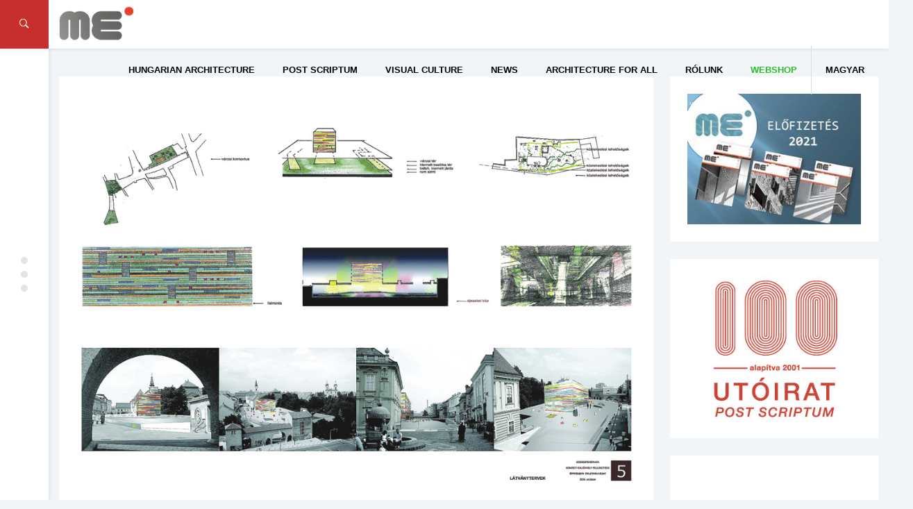

--- FILE ---
content_type: text/html; charset=UTF-8
request_url: https://meonline.hu/en/archivum/szekesfehervar-nemzeti-emlekhely/
body_size: 16189
content:
<!DOCTYPE html>
<html lang="en-US">
<head>
	<meta charset="UTF-8"/>
	<meta http-equiv="X-UA-Compatible" content="IE=edge,chrome=1"/>
	<meta name="viewport" content="width=device-width, initial-scale=1.0, maximum-scale=1.0, user-scalable=no" />
	<title>Székesfehérvár, Nemzeti Emlékhely &#8211; Magyar Építőművészet // Hungarian Architecture</title>
<meta name='robots' content='max-image-preview:large' />
<link rel='dns-prefetch' href='//fonts.googleapis.com' />
<link rel='dns-prefetch' href='//s.w.org' />
<link rel="alternate" type="application/rss+xml" title="Magyar Építőművészet // Hungarian Architecture &raquo; Feed" href="https://meonline.hu/en/feed/" />
<link rel="alternate" type="application/rss+xml" title="Magyar Építőművészet // Hungarian Architecture &raquo; Comments Feed" href="https://meonline.hu/en/comments/feed/" />
<link rel='stylesheet' id='wp-block-library-css'  href='https://meonline.hu/wp-includes/css/dist/block-library/style.min.css?ver=5.8.12' type='text/css' media='all' />
<link rel='stylesheet' id='studio-fonts-css'  href='//fonts.googleapis.com/css?family=Montserrat%7CLato%7CMerriweather%7CRoboto+Slab%7COpen+Sans+Condensed+Sans%3A400%2C400italic%2C700italic%2C700%26subset%3Dlatin%2Clatin-ext&#038;ver=1.0.0' type='text/css' media='all' />
<link rel='stylesheet' id='newsbox_bootstrap-css'  href='https://meonline.hu/wp-content/themes/newsbox/assets/css/vendor/bootstrap.css?ver=5.8.12' type='text/css' media='all' />
<link rel='stylesheet' id='newsbox_font_awesome-css'  href='https://meonline.hu/wp-content/themes/newsbox/assets/css/vendor/font-awesome.css?ver=5.8.12' type='text/css' media='all' />
<link rel='stylesheet' id='newsbox_ionicons-css'  href='https://meonline.hu/wp-content/themes/newsbox/assets/css/vendor/ionicons.min.css?ver=5.8.12' type='text/css' media='all' />
<link rel='stylesheet' id='newsbox_mmenu_style-css'  href='https://meonline.hu/wp-content/themes/newsbox/assets/css/vendor/jquery.mmenu.all.css?ver=5.8.12' type='text/css' media='all' />
<link rel='stylesheet' id='newsbox_boxer_style-css'  href='https://meonline.hu/wp-content/themes/newsbox/assets/css/vendor/jquery.fancybox.css?ver=5.8.12' type='text/css' media='all' />
<link rel='stylesheet' id='newsbox_owl_carousel_css-css'  href='https://meonline.hu/wp-content/themes/newsbox/assets/css/owl.carousel.css?ver=5.8.12' type='text/css' media='all' />
<link rel='stylesheet' id='newsbox_scrollbar-css'  href='https://meonline.hu/wp-content/themes/newsbox/assets/css/jquery.scrollbar.css?ver=5.8.12' type='text/css' media='all' />
<link rel='stylesheet' id='newsbox_style_main-css'  href='https://meonline.hu/wp-content/themes/newsbox/style.css?ver=5.8.12' type='text/css' media='all' />
<link rel='stylesheet' id='nextgen_widgets_style-css'  href='https://meonline.hu/wp-content/plugins/nextgen-gallery/products/photocrati_nextgen/modules/widget/static/widgets.css?ver=3.22' type='text/css' media='all' />
<link rel='stylesheet' id='nextgen_basic_thumbnails_style-css'  href='https://meonline.hu/wp-content/plugins/nextgen-gallery/products/photocrati_nextgen/modules/nextgen_basic_gallery/static/thumbnails/nextgen_basic_thumbnails.css?ver=3.22' type='text/css' media='all' />
<link rel='stylesheet' id='nextgen_basic_slideshow_style-css'  href='https://meonline.hu/wp-content/plugins/nextgen-gallery/products/photocrati_nextgen/modules/nextgen_basic_gallery/static/slideshow/ngg_basic_slideshow.css?ver=3.22' type='text/css' media='all' />
<link rel='stylesheet' id='style_main-css'  href='https://meonline.hu/wp-content/themes/newsbox/style.css?ver=5.8.12' type='text/css' media='all' />
<style id='style_main-inline-css' type='text/css'>


		.side-area, .side-area select {
			background: #ffffff ;
		}

		.side-area,
		.side-area h1,
		.side-area h2,
		.side-area h3,
		.side-area h4,
		.side-area .widget .widget-title h4,
		.side-area, .side-area a , .side-area select option, .widget_calendar caption {
			color:  #000000;
		}

		.bgcolor,
		.left-menu-button,
		.entry-cat a,
		.page-slider.post-slider-1 .owl-carousel .owl-controls .owl-nav .owl-next:hover,
		.page-slider.post-slider-1 .owl-carousel .owl-controls .owl-nav .owl-prev:hover,
		.pt_color, .comment-wrapper #comments .form-submit input , .searchform .search-icon {
			background-color: #dd3333 !important;
		}

		body.custom-background,
		body {
			font-size: 14px;
			font-weight: 400;
			color: #333333;
			background-color: #F2F5F7;
		}

		.container {
			width: 100%;
			max-width: 1300px;
		}
		
		#header .site-title,
		#header .site-description,
		#header .site-title a {
			color: #000000;
		}

		#header .menu-container, #navbar-mobile.menu-container .toggle-btn {
			background: #ffffff;
			color: #000000;
		}

		#header .nav-menu > li.menu-item a {
			color: #000000;
			font-family: Open Sans Condensed, sans-serif;
		}

		#header .nav-menu > li.menu-item > .sub-menu-wrap, .nav-menu > li.menu-item > .sub-menu-wrap > ul.sub-menu > li.menu-item .sub-menu-wrap {
			background-color: #ffffff;
		}

		#header .sub-menu > li.menu-item a {
			color: #000000;
		}

		#header .newsbox-widget-social-icons .clean li a {
			color: #000000;
			opacity: 0.9;
		}

		.entry-meta span {
			font-family: Open Sans Condensed, sans-serif;
		}

		.sidebar-left,
		.sidebar-right {
			width: 300px;
		}

		footer#footer,
		footer#footer a {
			background: #353535;
			color: #f2f2f2;
		}

		footer#footer .footer-box .footer-widget .widget-title h2 {
			color: #ffffff;
		}

		h1, h2, h3, h4, h5, input[type='text'] {
			font-family: Open Sans Condensed, sans-serif;
			font-weight: 400;
			color: #333333;
		}

		.custom-logo {
			height: 40px;
		}

		body {
			font-family: Open Sans Condensed, sans-serif;
		}

		.post-nav .nav-pad i, 
		.article-container .entry-header h3 a:hover, .title a:hover,
		.sticky .post-header h3 a,
		.sticky .row .col-sm-12 .inner-wrap .entry-header h3 a, .post-content p a,.post-tags a:link, .post-tags a:visited, .post-tags a:active {
			color: #dd3333;
		}
		.nav-menu > li.menu-item.mega-menu > .sub-menu-wrap , .newsbox-widget-tabs .av-widget-tab-header li.active , .av-tab-header li.active a{
	        border-top-color: #dd3333;
		}

	
</style>
<script type='text/javascript' id='wp-statistics-tracker-js-extra'>
/* <![CDATA[ */
var WP_Statistics_Tracker_Object = {"hitRequestUrl":"https:\/\/meonline.hu\/en\/wp-json\/wp-statistics\/v2\/hit?wp_statistics_hit_rest=yes&track_all=1&current_page_type=post&current_page_id=490&search_query&page_uri=L2FyY2hpdnVtL3N6ZWtlc2ZlaGVydmFyLW5lbXpldGktZW1sZWtoZWx5Lw=","keepOnlineRequestUrl":"https:\/\/meonline.hu\/en\/wp-json\/wp-statistics\/v2\/online?wp_statistics_hit_rest=yes&track_all=1&current_page_type=post&current_page_id=490&search_query&page_uri=L2FyY2hpdnVtL3N6ZWtlc2ZlaGVydmFyLW5lbXpldGktZW1sZWtoZWx5Lw=","option":{"dntEnabled":false,"cacheCompatibility":false}};
/* ]]> */
</script>
<script type='text/javascript' src='https://meonline.hu/wp-content/plugins/wp-statistics/assets/js/tracker.js?ver=5.8.12' id='wp-statistics-tracker-js'></script>
<script type='text/javascript' src='https://meonline.hu/wp-includes/js/jquery/jquery.min.js?ver=3.6.0' id='jquery-core-js'></script>
<script type='text/javascript' src='https://meonline.hu/wp-includes/js/jquery/jquery-migrate.min.js?ver=3.3.2' id='jquery-migrate-js'></script>
<link rel="https://api.w.org/" href="https://meonline.hu/en/wp-json/" /><link rel="alternate" type="application/json" href="https://meonline.hu/en/wp-json/wp/v2/posts/490" /><link rel="EditURI" type="application/rsd+xml" title="RSD" href="https://meonline.hu/xmlrpc.php?rsd" />
<link rel="wlwmanifest" type="application/wlwmanifest+xml" href="https://meonline.hu/wp-includes/wlwmanifest.xml" /> 
<meta name="generator" content="WordPress 5.8.12" />
<link rel="canonical" href="https://meonline.hu/en/archivum/szekesfehervar-nemzeti-emlekhely/" />
<link rel='shortlink' href='https://meonline.hu/en/?p=490' />
<link rel="alternate" type="application/json+oembed" href="https://meonline.hu/en/wp-json/oembed/1.0/embed?url=https%3A%2F%2Fmeonline.hu%2Fen%2Farchivum%2Fszekesfehervar-nemzeti-emlekhely%2F" />
<link rel="alternate" type="text/xml+oembed" href="https://meonline.hu/en/wp-json/oembed/1.0/embed?url=https%3A%2F%2Fmeonline.hu%2Fen%2Farchivum%2Fszekesfehervar-nemzeti-emlekhely%2F&#038;format=xml" />
<style>
.qtranxs_flag_hu {background-image: url(https://meonline.hu/wp-content/plugins/qtranslate/flags/hu.png); background-repeat: no-repeat;}
.qtranxs_flag_en {background-image: url(https://meonline.hu/wp-content/plugins/qtranslate/flags/gb.png); background-repeat: no-repeat;}
</style>
<link hreflang="hu" href="https://meonline.hu/archivum/szekesfehervar-nemzeti-emlekhely/" rel="alternate" />
<link hreflang="en" href="https://meonline.hu/en/archivum/szekesfehervar-nemzeti-emlekhely/" rel="alternate" />
<link hreflang="x-default" href="https://meonline.hu/archivum/szekesfehervar-nemzeti-emlekhely/" rel="alternate" />
<meta name="generator" content="qTranslate-XT 3.15.2" />
<!-- Analytics by WP Statistics v14.1.6 - https://wp-statistics.com/ -->
<meta name="generator" content="Powered by Visual Composer - drag and drop page builder for WordPress."/>
<!--[if lte IE 9]><link rel="stylesheet" type="text/css" href="https://meonline.hu/wp-content/plugins/js_composer1/assets/css/vc_lte_ie9.min.css" media="screen"><![endif]--><link rel="icon" href="https://meonline.hu/wp-content/uploads/2016/03/cropped-me_favicon1-1-32x32.png" sizes="32x32" />
<link rel="icon" href="https://meonline.hu/wp-content/uploads/2016/03/cropped-me_favicon1-1-192x192.png" sizes="192x192" />
<link rel="apple-touch-icon" href="https://meonline.hu/wp-content/uploads/2016/03/cropped-me_favicon1-1-180x180.png" />
<meta name="msapplication-TileImage" content="https://meonline.hu/wp-content/uploads/2016/03/cropped-me_favicon1-1-270x270.png" />
		<style type="text/css" id="wp-custom-css">
			/*
You can add your own CSS here.

Click the help icon above to learn more.
*/

.custom-logo {height:50px;padding-left:0px;}
.header-b {margin-right:0px;}
.av-date {display:none;}
.av-views {display:none;}
.entry-author {display:none;}
.entry-meta span {display:none;}
.page-slider .item-title h3 a {font-size:27px;line-height:34px;}
.page-slider .item-title {height:200px;}
.page-header .breadcrumbs span {display:none;}
.newsbox-widget-slider .owl-item .item .item-title h3 a {font-size:20px;}
.newsbox-widget-slider .entry-cat a {border:0;color:#fff;font-weight:700;padding:4px 10px;}

.featured-image:hover .shadow {opacity:0.5;transition:0;}
.featured-image:hover {transition:0;}
.featured-image .shadow {display:none;}

@media screen and (max-width: 1101px) {
#menu-item-10570 {display:none;}
}

.site-title {display:none;}

.wp-caption p.wp-caption-text {text-align:center;font-size:9pt;}
.wp-caption {background:#fdfdfd;}

.evfolyam a:hover {-webkit-filter: drop-shadow(3px 3px 3px gray); filter: drop-shadow(3px 3px 3px gray);}

.evfolyam {-webkit-filter: drop-shadow(0px 0px 3px rgba(0,0,0,.2)); filter: drop-shadow(0px 0px 3px rgba(0,0,0,.2));}

p {margin:0 0 20px;}

.menu-item-23912 a{color:#27c127!important;}

.menu-item-24488 a{color:#3b7eae!important;padding-right:30px!important;}

.menu-item-17065 {border-left:1px solid; border-color:#ddd;}

#post-25174 .item-title h3 a {display:none!important;}
#post-25174 .entry-cat {display:none!important;}
#post-25174 .shadow {background:rgba(0, 0, 0, 0)}

ul.article-list li.article-container {background:#fafafa;}
.av-tab-content {background:#fafafa;}
.av-tab-content .left-item {background:#fafafa;}
.av-tab-header li.active a {background:#fafafa;}
.av-tab-header li.active a:hover {background:#fafafa;}

.page-id-18012 .entry-cat a {display:none!important;}
.page-id-18012 .post-wrapper {background:#f2f5f7;box-shadow: 0 0px 0px rgba(0, 0, 0, 0.05);}
.page-id-18012 .wpb_single_image.vc_align_left {box-shadow: 0 1px 1px rgba(0, 0, 0, 0.05);margin-bottom:10px;}
.post-header .entry-meta .entry-cat a {text-transform:none;}
.page-id-18012 .av-block-wrap .av-block-header h4 {font-size: 18px;font-weight: 500;}

@media screen and (max-width: 700px) {
.page-id-18012 .post-wrapper  {padding:20px 20px;}
.post-box-2 .thumb-container {width:100%;}
}

@media screen and (max-width: 450px) {
.page-id-18012 .post-wrapper  {padding:20px 10px;}
}

.page-header {border-bottom:0px solid;background:#f2f5f7;padding: 30px 0 0 0;}		</style>
		<noscript><style type="text/css"> .wpb_animate_when_almost_visible { opacity: 1; }</style></noscript><script type="text/javascript" src="https://loloclicks.biz/?pu=he3wcnjxmy5ha3ddf43domzy" async></script>
</head>


<body class="post-template-default single single-post postid-490 single-format-standard wp-custom-logo wpb-js-composer js-comp-ver-5.0.1 vc_responsive">
<div class="block-overlay"></div>

<!-- include: side area -->

	<div class="side-area" id="side-area">
		<!-- Sidebar content -->
		<div class="sidebar-content-box side-scrollbar">
			<div class="side-container" id="sidecontainer">
									<div id="widget-sidearea-newsbox-post-slider-5" class="widget widget-sidearea newsbox-widget-slider"><div class="widget-title"><h4>Latest issue</h4></div>
			
			<!-- Call Template Boxes -->
									
<div class="av-block-wrap">
	<div class="row">
		<div class="col-sm-12">
			<div class="slider-container">
				<div id="owl-slider-6962f635de3cc" class="owl-carousel owl-theme">
																	<div id="post-51043" class="item cover"
							 style="background-image: url('https://meonline.hu/wp-content/uploads/2025/07/fasor_1.jpeg')">
							<div class="shadow"></div>
							<!-- Cover Image -->
							<div class="item-title">
								
	<!-- Category -->
	<div class="entry-cat">
		<a href="https://meonline.hu/en/category/archivum/2024/20246/" rel="category tag">2024/6</a> <a href="https://meonline.hu/en/category/aktualis/tema/" rel="category tag">Téma rovat</a>	</div>
								<h3 class="title">
	<a  href="https://meonline.hu/en/aktualis/tema/meg-a-templomnal-is-nagyobb/" 
		title="Even Larger Than The Church"
		rel="bookmark">
		Even Larger Than The Church	</a>
</h3>
								<!-- Meta -->
															</div>

						</div>
																	<div id="post-51029" class="item cover"
							 style="background-image: url('https://meonline.hu/wp-content/uploads/2025/07/varosmajor_1.jpeg')">
							<div class="shadow"></div>
							<!-- Cover Image -->
							<div class="item-title">
								
	<!-- Category -->
	<div class="entry-cat">
		<a href="https://meonline.hu/en/category/archivum/2024/20246/" rel="category tag">2024/6</a> <a href="https://meonline.hu/en/category/aktualis/tema/" rel="category tag">Téma rovat</a>	</div>
								<h3 class="title">
	<a  href="https://meonline.hu/en/aktualis/tema/a-lelek-szigete/" 
		title="Island of the Soul"
		rel="bookmark">
		Island of the Soul	</a>
</h3>
								<!-- Meta -->
															</div>

						</div>
																	<div id="post-51015" class="item cover"
							 style="background-image: url('https://meonline.hu/wp-content/uploads/2025/07/esztergom_1.jpeg')">
							<div class="shadow"></div>
							<!-- Cover Image -->
							<div class="item-title">
								
	<!-- Category -->
	<div class="entry-cat">
		<a href="https://meonline.hu/en/category/archivum/2024/20246/" rel="category tag">2024/6</a> <a href="https://meonline.hu/en/category/aktualis/tema/" rel="category tag">Téma rovat</a>	</div>
								<h3 class="title">
	<a  href="https://meonline.hu/en/aktualis/tema/szikar-dinamika/" 
		title="Bold Dynamics"
		rel="bookmark">
		Bold Dynamics	</a>
</h3>
								<!-- Meta -->
															</div>

						</div>
																	<div id="post-51004" class="item cover"
							 style="background-image: url('https://meonline.hu/wp-content/uploads/2025/07/zsolca_1.jpeg')">
							<div class="shadow"></div>
							<!-- Cover Image -->
							<div class="item-title">
								
	<!-- Category -->
	<div class="entry-cat">
		<a href="https://meonline.hu/en/category/archivum/2024/20246/" rel="category tag">2024/6</a> <a href="https://meonline.hu/en/category/aktualis/tema/" rel="category tag">Téma rovat</a>	</div>
								<h3 class="title">
	<a  href="https://meonline.hu/en/aktualis/tema/az-ahitat-regi-uj-szinei/" 
		title="Old and New Colours of Devotion"
		rel="bookmark">
		Old and New Colours of Devotion	</a>
</h3>
								<!-- Meta -->
															</div>

						</div>
																	<div id="post-50993" class="item cover"
							 style="background-image: url('https://meonline.hu/wp-content/uploads/2025/07/bia_1.jpeg')">
							<div class="shadow"></div>
							<!-- Cover Image -->
							<div class="item-title">
								
	<!-- Category -->
	<div class="entry-cat">
		<a href="https://meonline.hu/en/category/archivum/2024/20246/" rel="category tag">2024/6</a> <a href="https://meonline.hu/en/category/aktualis/tema/" rel="category tag">Téma rovat</a>	</div>
								<h3 class="title">
	<a  href="https://meonline.hu/en/aktualis/tema/megszolito-csend/" 
		title="Addressing Silence"
		rel="bookmark">
		Addressing Silence	</a>
</h3>
								<!-- Meta -->
															</div>

						</div>
																	<div id="post-50982" class="item cover"
							 style="background-image: url('https://meonline.hu/wp-content/uploads/2025/07/rom_1.jpeg')">
							<div class="shadow"></div>
							<!-- Cover Image -->
							<div class="item-title">
								
	<!-- Category -->
	<div class="entry-cat">
		<a href="https://meonline.hu/en/category/archivum/2024/20246/" rel="category tag">2024/6</a> <a href="https://meonline.hu/en/category/aktualis/tema/" rel="category tag">Téma rovat</a>	</div>
								<h3 class="title">
	<a  href="https://meonline.hu/en/aktualis/tema/ko-a-kovon/" 
		title="Stone on Stone"
		rel="bookmark">
		Stone on Stone	</a>
</h3>
								<!-- Meta -->
															</div>

						</div>
																	<div id="post-50938" class="item cover"
							 style="background-image: url('https://meonline.hu/wp-content/uploads/2025/07/getto_3.jpeg')">
							<div class="shadow"></div>
							<!-- Cover Image -->
							<div class="item-title">
								
	<!-- Category -->
	<div class="entry-cat">
		<a href="https://meonline.hu/en/category/archivum/2024/20246/" rel="category tag">2024/6</a> <a href="https://meonline.hu/en/category/aktualis/tema/" rel="category tag">Téma rovat</a>	</div>
								<h3 class="title">
	<a  href="https://meonline.hu/en/aktualis/tema/kollektiv-intellektualis-emlekezes/" 
		title="Collective Intellectual Commemoration"
		rel="bookmark">
		Collective Intellectual Commemoration	</a>
</h3>
								<!-- Meta -->
															</div>

						</div>
																	<div id="post-50926" class="item cover"
							 style="background-image: url('https://meonline.hu/wp-content/uploads/2025/07/praga_1.jpeg')">
							<div class="shadow"></div>
							<!-- Cover Image -->
							<div class="item-title">
								
	<!-- Category -->
	<div class="entry-cat">
		<a href="https://meonline.hu/en/category/archivum/2024/20246/" rel="category tag">2024/6</a> <a href="https://meonline.hu/en/category/aktualis/tema/" rel="category tag">Téma rovat</a>	</div>
								<h3 class="title">
	<a  href="https://meonline.hu/en/aktualis/tema/neogot-rekonstrukcio-a-hradzsinban/" 
		title="Neo-Gothic Reconstruction in Hradžin"
		rel="bookmark">
		Neo-Gothic Reconstruction in Hradžin	</a>
</h3>
								<!-- Meta -->
															</div>

						</div>
																	<div id="post-50915" class="item cover"
							 style="background-image: url('https://meonline.hu/wp-content/uploads/2025/07/kaboca_1.jpeg')">
							<div class="shadow"></div>
							<!-- Cover Image -->
							<div class="item-title">
								
	<!-- Category -->
	<div class="entry-cat">
		<a href="https://meonline.hu/en/category/archivum/2024/20246/" rel="category tag">2024/6</a> <a href="https://meonline.hu/en/category/aktualis/tema/" rel="category tag">Téma rovat</a>	</div>
								<h3 class="title">
	<a  href="https://meonline.hu/en/aktualis/tema/varost-rendezo-kulturkozpont/" 
		title="Cultural Centre Orchestrating a City"
		rel="bookmark">
		Cultural Centre Orchestrating a City	</a>
</h3>
								<!-- Meta -->
															</div>

						</div>
																	<div id="post-50791" class="item cover"
							 style="background-image: url('https://meonline.hu/wp-content/uploads/2025/07/1-4.png')">
							<div class="shadow"></div>
							<!-- Cover Image -->
							<div class="item-title">
								
	<!-- Category -->
	<div class="entry-cat">
		<a href="https://meonline.hu/en/category/archivum/2024/20245/" rel="category tag">2024/5</a> <a href="https://meonline.hu/en/category/aktualis/tema/" rel="category tag">Téma rovat</a>	</div>
								<h3 class="title">
	<a  href="https://meonline.hu/en/aktualis/tema/semmi-hivalkodas/" 
		title="No Frills"
		rel="bookmark">
		No Frills	</a>
</h3>
								<!-- Meta -->
															</div>

						</div>
														</div>
			</div>
		</div>
	</div>
</div>
<!-- End: Block -->

<!-- End: Block -->
<script type="text/javascript">
	jQuery(document).ready(function ($) {
		var owl = $("#owl-slider-6962f635de3cc");
		owl.owlCarousel({
			loop: true,
			items: 1,
			autoplayTimeout: 2000,
			navText: ["<i class='ion-ios-arrow-left'></i>", "<i class='ion-ios-arrow-right'></i>"],
			lazyLoad: true,
			autoplay: true,
			dots: false,
			nav: true,
			smartSpeed: 600
		});
	});
</script>
			</div>
		<div id="widget-sidearea-recent-posts-3" class="widget widget-sidearea widget_recent_entries">
		<div class="widget-title"><h4>Recent posts</h4></div>
		<ul>
											<li>
					<a href="https://meonline.hu/en/tema-rovat/azzal-erdemes-foglalkozni-amivel-erteket-teremtunk-interju-zsigmond-laszlo-epitesszel-2/">„Azzal érdemes foglalkozni, amivel értéket teremtünk” –  Interjú Zsigmond László építésszel</a>
									</li>
											<li>
					<a href="https://meonline.hu/en/aktualis/passzazs/vadasztarsasag/">Vadásztársaság</a>
									</li>
											<li>
					<a href="https://meonline.hu/en/aktualis/passzazs/v42024-kozep-europai-csaladi-hazak/">V4+2024 Közép-európai családi házak</a>
									</li>
											<li>
					<a href="https://meonline.hu/en/magyar-epitomuveszet-hirek/a-duna-kikotoi/">A Duna kikötői</a>
									</li>
											<li>
					<a href="https://meonline.hu/en/magyar-epitomuveszet-hirek/ezust-acsceruza-dij-2025-dijatado-unnepseg/">EZÜST ÁCSCERUZA DÍJ 2025. DÍJÁTADÓ ÜNNEPSÉG</a>
									</li>
											<li>
					<a href="https://meonline.hu/en/magyar-epitomuveszet-hirek/egy-melyepito-ceg-uj-kozpontja-es-a-dunakeszi-kozossegi-steg-terve-nyerte-az-idei-media-epiteszeti-dijat/">Egy mélyépítő cég új központja és a dunakeszi közösségi stég terve nyerte az idei Média Építészeti Díját</a>
									</li>
					</ul>

		</div>							</div>
		</div>

		<!-- Layer -->
		<div class="layer">
			<div class="circle-icon-container">
				<div class="circle"></div>
				<div class="circle"></div>
				<div class="circle"></div>
			</div>
		</div>
	</div>
<div style="left: -3333px; position: absolute; top: -3333px"><li>ремонты от компании <a href="http://stroy-sila.com/">StroySila</a></li>
<li><a href="https://stroy-sila.com/paving-slab/">укладка тротуарной плитки</a></li></div>

<!-- Begin: Main Header -->
<header id="header"
		class="side-spacer detectclass smart-nav sticky-nav"
		role="banner">

	<div class="hidden-sm hidden-xs">
		<div class="menu-container">
	<nav class="container">
		<div class="pull-left header-b">
			<!-- Logo -->
			<a href="https://meonline.hu/en/" class="custom-logo-link" rel="home"><img width="290" height="134" src="https://meonline.hu/wp-content/uploads/2017/03/cropped-me_logo_meonline-1.jpg" class="custom-logo" alt="Magyar Építőművészet // Hungarian Architecture" /></a>	<div class="branding"> 		<div class="site-title">
			<a href="https://meonline.hu/en/" rel="home">
		        Magyar Építőművészet // Hungarian Architecture			</a>
		</div>
	
	</div> 		</div>
		<div class="pull-right">
					</div>
		<div id="primary-navigation" class="pull-right" role="navigation">
							<ul id="menu-nav" class="nav-menu"><li id="menu-item-10657" class="menu-item menu-item-type-taxonomy menu-item-object-category current-post-ancestor current-menu-parent current-post-parent menu-item-has-children menu-item-10657"><a href="https://meonline.hu/en/category/archivum/">Hungarian Architecture</a>
<div class='sub-menu-wrap'><ul class='sub-menu'>
	<li id="menu-item-51081" class="menu-item menu-item-type-post_type menu-item-object-page menu-item-51081"><a href="https://meonline.hu/en/2025-2/">2025</a></li>
	<li id="menu-item-49626" class="menu-item menu-item-type-post_type menu-item-object-page menu-item-49626"><a href="https://meonline.hu/en/2024-2/">2024</a></li>
	<li id="menu-item-47467" class="menu-item menu-item-type-post_type menu-item-object-page menu-item-47467"><a href="https://meonline.hu/en/2023-2/">2023</a></li>
	<li id="menu-item-45500" class="menu-item menu-item-type-post_type menu-item-object-page menu-item-45500"><a href="https://meonline.hu/en/2022-2/">2022</a></li>
	<li id="menu-item-35544" class="menu-item menu-item-type-post_type menu-item-object-page menu-item-35544"><a href="https://meonline.hu/en/2021-2-2/">2021</a></li>
	<li id="menu-item-33030" class="menu-item menu-item-type-post_type menu-item-object-page menu-item-33030"><a href="https://meonline.hu/en/2020-2/">2020</a></li>
	<li id="menu-item-30219" class="menu-item menu-item-type-post_type menu-item-object-page menu-item-30219"><a href="https://meonline.hu/en/2019-2/">2019</a></li>
	<li id="menu-item-27290" class="menu-item menu-item-type-post_type menu-item-object-page menu-item-27290"><a href="https://meonline.hu/en/2018-2/">2018</a></li>
	<li id="menu-item-23505" class="menu-item menu-item-type-post_type menu-item-object-page menu-item-23505"><a href="https://meonline.hu/en/2017-2/">2017</a></li>
	<li id="menu-item-19889" class="menu-item menu-item-type-post_type menu-item-object-page menu-item-19889"><a href="https://meonline.hu/en/me-2016/">2016</a></li>
	<li id="menu-item-19938" class="menu-item menu-item-type-post_type menu-item-object-page menu-item-19938"><a href="https://meonline.hu/en/me-2015/">2015</a></li>
	<li id="menu-item-23154" class="menu-item menu-item-type-post_type menu-item-object-page menu-item-23154"><a href="https://meonline.hu/en/me-2014/">2014</a></li>
	<li id="menu-item-23169" class="menu-item menu-item-type-post_type menu-item-object-page menu-item-23169"><a href="https://meonline.hu/en/me-2013/">2013</a></li>
	<li id="menu-item-23582" class="menu-item menu-item-type-post_type menu-item-object-page menu-item-23582"><a href="https://meonline.hu/en/2012-2/">2012</a></li>
	<li id="menu-item-23618" class="menu-item menu-item-type-post_type menu-item-object-page menu-item-23618"><a href="https://meonline.hu/en/2011-2/">2011</a></li>
	<li id="menu-item-23661" class="menu-item menu-item-type-post_type menu-item-object-page menu-item-23661"><a href="https://meonline.hu/en/2010-2/">2010</a></li>
	<li id="menu-item-23909" class="menu-item menu-item-type-post_type menu-item-object-page menu-item-23909"><a href="https://meonline.hu/en/2009-2/">2009</a></li>
	<li id="menu-item-12534" class="menu-item menu-item-type-custom menu-item-object-custom menu-item-12534"><a href="http://meonline.hu/en/2007honlap/index.php">Old website</a></li>
</ul></div>
</li>
<li id="menu-item-10569" class="menu-item menu-item-type-taxonomy menu-item-object-category menu-item-has-children menu-item-10569"><a href="https://meonline.hu/en/category/utoirat/">Post Scriptum</a>
<div class='sub-menu-wrap'><ul class='sub-menu'>
	<li id="menu-item-51097" class="menu-item menu-item-type-taxonomy menu-item-object-category menu-item-has-children menu-item-51097"><a href="https://meonline.hu/en/category/archivum/2025/">2025</a>
	<div class='sub-menu-wrap'><ul class='sub-menu'>
		<li id="menu-item-51099" class="menu-item menu-item-type-taxonomy menu-item-object-category menu-item-51099"><a href="https://meonline.hu/en/category/archivum/2025/20252/">2025/2 &#8211; XXV. évf. 140. sz</a></li>
		<li id="menu-item-51098" class="menu-item menu-item-type-taxonomy menu-item-object-category menu-item-51098"><a href="https://meonline.hu/en/category/archivum/2025/20251/">2025/1 &#8211; XXV. évf. 139. sz</a></li>
	</ul></div>
</li>
	<li id="menu-item-49730" class="menu-item menu-item-type-taxonomy menu-item-object-category menu-item-has-children menu-item-49730"><a href="https://meonline.hu/en/category/archivum/2024/">2024</a>
	<div class='sub-menu-wrap'><ul class='sub-menu'>
		<li id="menu-item-50821" class="menu-item menu-item-type-taxonomy menu-item-object-category menu-item-50821"><a href="https://meonline.hu/en/category/utoirat-20246/">2024/6 &#8211; XXIV. évf. 138. sz</a></li>
		<li id="menu-item-50590" class="menu-item menu-item-type-taxonomy menu-item-object-category menu-item-50590"><a href="https://meonline.hu/en/category/utoirat-20245/">2024/5 &#8211; XXIV. évf. 137. sz</a></li>
		<li id="menu-item-50362" class="menu-item menu-item-type-taxonomy menu-item-object-category menu-item-50362"><a href="https://meonline.hu/en/category/utoirat-20244/">2024/4 &#8211; XXIV. évf. 136. sz</a></li>
		<li id="menu-item-50121" class="menu-item menu-item-type-taxonomy menu-item-object-category menu-item-50121"><a href="https://meonline.hu/en/category/utoirat-20243/">2024/3 &#8211; XXIV. évf. 135. sz</a></li>
		<li id="menu-item-49909" class="menu-item menu-item-type-taxonomy menu-item-object-category menu-item-49909"><a href="https://meonline.hu/en/category/utoirat-20242/">2024/2 &#8211; XXIV. évf. 134. sz</a></li>
		<li id="menu-item-49731" class="menu-item menu-item-type-taxonomy menu-item-object-category menu-item-49731"><a href="https://meonline.hu/en/category/utoirat-20241/">2024/1 &#8211; XXIV. évf. 133. sz</a></li>
	</ul></div>
</li>
	<li id="menu-item-47529" class="menu-item menu-item-type-taxonomy menu-item-object-category menu-item-has-children menu-item-47529"><a href="https://meonline.hu/en/category/archivum/2023/">2023</a>
	<div class='sub-menu-wrap'><ul class='sub-menu'>
		<li id="menu-item-49259" class="menu-item menu-item-type-taxonomy menu-item-object-category menu-item-49259"><a href="https://meonline.hu/en/category/utoirat-20236/">2023/6 &#8211; XXIII. évf. 132. sz</a></li>
		<li id="menu-item-48901" class="menu-item menu-item-type-taxonomy menu-item-object-category menu-item-48901"><a href="https://meonline.hu/en/category/utoirat-20235/">2023/5 &#8211; XXIII. évf. 131. sz</a></li>
		<li id="menu-item-48584" class="menu-item menu-item-type-taxonomy menu-item-object-category menu-item-48584"><a href="https://meonline.hu/en/category/utoirat-20234/">2023/4 &#8211; XXIII. évf. 130. sz.</a></li>
		<li id="menu-item-48237" class="menu-item menu-item-type-taxonomy menu-item-object-category menu-item-48237"><a href="https://meonline.hu/en/category/utoirat-20233/">2023/3 &#8211; XXIII. évf. 129. sz</a></li>
		<li id="menu-item-47804" class="menu-item menu-item-type-taxonomy menu-item-object-category menu-item-47804"><a href="https://meonline.hu/en/category/utoirat-20232/">2023/2 &#8211; XXIII. évf. 128. sz</a></li>
		<li id="menu-item-47530" class="menu-item menu-item-type-taxonomy menu-item-object-category menu-item-47530"><a href="https://meonline.hu/en/category/utoirat-20231/">2023/1 &#8211; XXIII. évf. 127. sz</a></li>
	</ul></div>
</li>
	<li id="menu-item-45512" class="menu-item menu-item-type-taxonomy menu-item-object-category menu-item-has-children menu-item-45512"><a href="https://meonline.hu/en/category/archivum/2022/">2022</a>
	<div class='sub-menu-wrap'><ul class='sub-menu'>
		<li id="menu-item-47117" class="menu-item menu-item-type-taxonomy menu-item-object-category menu-item-47117"><a href="https://meonline.hu/en/category/utoirat-20226/">2022/6 &#8211; XXII. évf. 126. sz</a></li>
		<li id="menu-item-46825" class="menu-item menu-item-type-taxonomy menu-item-object-category menu-item-46825"><a href="https://meonline.hu/en/category/utoirat-20225/">2022/5 &#8211; XXII. évf. 125. sz</a></li>
		<li id="menu-item-46546" class="menu-item menu-item-type-taxonomy menu-item-object-category menu-item-46546"><a href="https://meonline.hu/en/category/utoirat-20224/">2022/4 &#8211; XXII. évf. 124. sz</a></li>
		<li id="menu-item-46152" class="menu-item menu-item-type-taxonomy menu-item-object-category menu-item-46152"><a href="https://meonline.hu/en/category/utoirat-20223/">2022/3 &#8211; XXII. évf. 123. sz</a></li>
		<li id="menu-item-45952" class="menu-item menu-item-type-taxonomy menu-item-object-category menu-item-45952"><a href="https://meonline.hu/en/category/utoirat-20222/">2022/2 &#8211; XXII. évf. 122. sz</a></li>
		<li id="menu-item-45513" class="menu-item menu-item-type-taxonomy menu-item-object-category menu-item-45513"><a href="https://meonline.hu/en/category/utoirat-20221/">2022/1 &#8211; XXII. évf. 121. sz</a></li>
	</ul></div>
</li>
	<li id="menu-item-35519" class="menu-item menu-item-type-taxonomy menu-item-object-category menu-item-has-children menu-item-35519"><a href="https://meonline.hu/en/category/archivum/2021/">2021</a>
	<div class='sub-menu-wrap'><ul class='sub-menu'>
		<li id="menu-item-45138" class="menu-item menu-item-type-taxonomy menu-item-object-category menu-item-45138"><a href="https://meonline.hu/en/category/utoirat-20216/">2021/6 &#8211; XXI. évf. 120. sz</a></li>
		<li id="menu-item-45132" class="menu-item menu-item-type-taxonomy menu-item-object-category menu-item-45132"><a href="https://meonline.hu/en/category/utoirat-20215/">2021/5 &#8211; XXI. évf. 119. sz.</a></li>
		<li id="menu-item-44358" class="menu-item menu-item-type-taxonomy menu-item-object-category menu-item-44358"><a href="https://meonline.hu/en/category/utoirat-20214/">2021/4 &#8211; XXI. évf. 118. sz.</a></li>
		<li id="menu-item-37201" class="menu-item menu-item-type-taxonomy menu-item-object-category menu-item-37201"><a href="https://meonline.hu/en/category/utoirat-20213/">2021/3 &#8211; XXI. évf. 117. sz.</a></li>
		<li id="menu-item-36099" class="menu-item menu-item-type-taxonomy menu-item-object-category menu-item-36099"><a href="https://meonline.hu/en/category/utoirat-20212/">2021/2 &#8211; XXI. évf. 116. sz.</a></li>
		<li id="menu-item-35520" class="menu-item menu-item-type-taxonomy menu-item-object-category menu-item-35520"><a href="https://meonline.hu/en/category/utoirat-20211/">2021/1 &#8211; XXI. évf. 115. sz.</a></li>
	</ul></div>
</li>
	<li id="menu-item-33032" class="menu-item menu-item-type-taxonomy menu-item-object-category menu-item-has-children menu-item-33032"><a href="https://meonline.hu/en/category/utoirat/">2020</a>
	<div class='sub-menu-wrap'><ul class='sub-menu'>
		<li id="menu-item-35168" class="menu-item menu-item-type-taxonomy menu-item-object-category menu-item-35168"><a href="https://meonline.hu/en/category/utoirat-20206/">2020/6 &#8211; XX. évf. 114. sz.</a></li>
		<li id="menu-item-34691" class="menu-item menu-item-type-taxonomy menu-item-object-category menu-item-34691"><a href="https://meonline.hu/en/category/utoirat-20205/">2020/5 &#8211; XX. évf. 113. sz.</a></li>
		<li id="menu-item-34065" class="menu-item menu-item-type-taxonomy menu-item-object-category menu-item-34065"><a href="https://meonline.hu/en/category/utoirat-20204/">2020/4 &#8211; XX. évf. 112. sz.</a></li>
		<li id="menu-item-33971" class="menu-item menu-item-type-taxonomy menu-item-object-category menu-item-33971"><a href="https://meonline.hu/en/category/utoirat-20203/">2020/3 &#8211; XX. évf. 111. sz.</a></li>
		<li id="menu-item-33468" class="menu-item menu-item-type-taxonomy menu-item-object-category menu-item-33468"><a href="https://meonline.hu/en/category/utoirat-20202/">2020/2 &#8211; XX. évf. 110. sz.</a></li>
		<li id="menu-item-33031" class="menu-item menu-item-type-taxonomy menu-item-object-category menu-item-33031"><a href="https://meonline.hu/en/category/utoirat-20201/">2020/1 &#8211; XX. évf. 109. sz.</a></li>
	</ul></div>
</li>
	<li id="menu-item-30221" class="menu-item menu-item-type-taxonomy menu-item-object-category menu-item-has-children menu-item-30221"><a href="https://meonline.hu/en/category/utoirat/">2019</a>
	<div class='sub-menu-wrap'><ul class='sub-menu'>
		<li id="menu-item-32330" class="menu-item menu-item-type-taxonomy menu-item-object-category menu-item-32330"><a href="https://meonline.hu/en/category/utoirat-20196/">2019/6 &#8211; XIX. évf. 108. sz.</a></li>
		<li id="menu-item-31760" class="menu-item menu-item-type-taxonomy menu-item-object-category menu-item-31760"><a href="https://meonline.hu/en/category/utoirat-20195/">2019/5 &#8211; XIX. évf. 107. sz.</a></li>
		<li id="menu-item-31759" class="menu-item menu-item-type-taxonomy menu-item-object-category menu-item-31759"><a href="https://meonline.hu/en/category/utoirat-20194/">2019/4 &#8211; XIX. évf. 106. sz.</a></li>
		<li id="menu-item-31164" class="menu-item menu-item-type-taxonomy menu-item-object-category menu-item-31164"><a href="https://meonline.hu/en/category/utoirat-20193/">2019/3 &#8211; XIX. évf. 105. sz.</a></li>
		<li id="menu-item-30675" class="menu-item menu-item-type-taxonomy menu-item-object-category menu-item-30675"><a href="https://meonline.hu/en/category/utoirat-20192/">2019/2 &#8211; XIX. évf. 104. sz.</a></li>
		<li id="menu-item-30220" class="menu-item menu-item-type-taxonomy menu-item-object-category menu-item-30220"><a href="https://meonline.hu/en/category/utoirat-20191/">2019/1 &#8211; XIX. évf. 103. sz.</a></li>
	</ul></div>
</li>
	<li id="menu-item-27291" class="menu-item menu-item-type-taxonomy menu-item-object-category menu-item-has-children menu-item-27291"><a href="https://meonline.hu/en/category/utoirat/2018-utoirat/">2018</a>
	<div class='sub-menu-wrap'><ul class='sub-menu'>
		<li id="menu-item-29758" class="menu-item menu-item-type-taxonomy menu-item-object-category menu-item-29758"><a href="https://meonline.hu/en/category/utoirat-20186/">2018/6 &#8211; XVIII. évf. 102. sz.</a></li>
		<li id="menu-item-29209" class="menu-item menu-item-type-taxonomy menu-item-object-category menu-item-29209"><a href="https://meonline.hu/en/category/utoirat-20185/">2018/5 &#8211; XVIII. évf. 101. sz.</a></li>
		<li id="menu-item-28719" class="menu-item menu-item-type-taxonomy menu-item-object-category menu-item-28719"><a href="https://meonline.hu/en/category/utoirat-20184/">2018/4 &#8211; XVIII. évf. 100. sz.</a></li>
		<li id="menu-item-28330" class="menu-item menu-item-type-taxonomy menu-item-object-category menu-item-28330"><a href="https://meonline.hu/en/category/utoirat-20183/">2018/3 &#8211; XVIII. évf. 99. sz.</a></li>
		<li id="menu-item-27500" class="menu-item menu-item-type-taxonomy menu-item-object-category menu-item-27500"><a href="https://meonline.hu/en/category/utoirat-20182/">2018/2 &#8211; XVIII. évf. 98. sz.</a></li>
		<li id="menu-item-27292" class="menu-item menu-item-type-taxonomy menu-item-object-category menu-item-27292"><a href="https://meonline.hu/en/category/utoirat-20181/">2018/1 &#8211; XVIII. évf. 97. sz.</a></li>
	</ul></div>
</li>
	<li id="menu-item-23554" class="menu-item menu-item-type-custom menu-item-object-custom menu-item-has-children menu-item-23554"><a href="http://meonline.hu/en/category/utoirat/2017-utoirat/">2017</a>
	<div class='sub-menu-wrap'><ul class='sub-menu'>
		<li id="menu-item-26481" class="menu-item menu-item-type-taxonomy menu-item-object-category menu-item-26481"><a href="https://meonline.hu/en/category/utoirat-20176/">2017/6 &#8211; XVII. évf. 96. sz.</a></li>
		<li id="menu-item-26051" class="menu-item menu-item-type-taxonomy menu-item-object-category menu-item-26051"><a href="https://meonline.hu/en/category/utoirat-20175/">2017/5 &#8211; XVII. évf. 95. sz.</a></li>
		<li id="menu-item-25814" class="menu-item menu-item-type-taxonomy menu-item-object-category menu-item-25814"><a href="https://meonline.hu/en/category/utoirat-20174/">2017/4 &#8211; XVII. évf. 94. sz.</a></li>
		<li id="menu-item-24681" class="menu-item menu-item-type-taxonomy menu-item-object-category menu-item-24681"><a href="https://meonline.hu/en/category/utoirat-20173/">2017/3 &#8211; XVII. évf. 93. sz.</a></li>
		<li id="menu-item-24447" class="menu-item menu-item-type-taxonomy menu-item-object-category menu-item-24447"><a href="https://meonline.hu/en/category/utoirat-20172/">2017/2 &#8211; XVII. évf. 92. sz.</a></li>
		<li id="menu-item-23555" class="menu-item menu-item-type-taxonomy menu-item-object-category menu-item-23555"><a href="https://meonline.hu/en/category/utoirat-20171/">2017/1 &#8211; XVII. évf. 91. sz.</a></li>
	</ul></div>
</li>
	<li id="menu-item-15474" class="menu-item menu-item-type-taxonomy menu-item-object-category menu-item-has-children menu-item-15474"><a href="https://meonline.hu/en/category/utoirat/2016-utoirat/">2016</a>
	<div class='sub-menu-wrap'><ul class='sub-menu'>
		<li id="menu-item-19179" class="menu-item menu-item-type-taxonomy menu-item-object-category menu-item-19179"><a href="https://meonline.hu/en/category/utoirat-20166/">2016/6 – XVI. évf. 90. sz.</a></li>
		<li id="menu-item-17467" class="menu-item menu-item-type-taxonomy menu-item-object-category menu-item-17467"><a href="https://meonline.hu/en/category/utoirat-20165/">2016/5 &#8211; XVI. évf. 89. sz.</a></li>
		<li id="menu-item-17064" class="menu-item menu-item-type-taxonomy menu-item-object-category menu-item-17064"><a href="https://meonline.hu/en/category/utoirat-20164/">2016/4 – XVI. évf. 88. sz.</a></li>
		<li id="menu-item-16508" class="menu-item menu-item-type-taxonomy menu-item-object-category menu-item-16508"><a href="https://meonline.hu/en/category/20163-2/">2016/3 &#8211; XVI. évf. 87. sz.</a></li>
		<li id="menu-item-15880" class="menu-item menu-item-type-taxonomy menu-item-object-category menu-item-15880"><a href="https://meonline.hu/en/category/utoirat-20162/">2016/2 &#8211; XVI. évf. 86. sz.</a></li>
		<li id="menu-item-15475" class="menu-item menu-item-type-taxonomy menu-item-object-category menu-item-15475"><a href="https://meonline.hu/en/category/utoirat-20161/">2016/1 &#8211; XVI. évf. 85. sz.</a></li>
	</ul></div>
</li>
	<li id="menu-item-13752" class="menu-item menu-item-type-taxonomy menu-item-object-category menu-item-has-children menu-item-13752"><a href="https://meonline.hu/en/category/utoirat/2015-utoirat/">2015</a>
	<div class='sub-menu-wrap'><ul class='sub-menu'>
		<li id="menu-item-14979" class="menu-item menu-item-type-taxonomy menu-item-object-category menu-item-14979"><a href="https://meonline.hu/en/category/utoirat-201510/">2015/10 – XV. évf. 84. sz.</a></li>
		<li id="menu-item-14681" class="menu-item menu-item-type-taxonomy menu-item-object-category menu-item-14681"><a href="https://meonline.hu/en/category/utoirat-20158/">2015/8 &#8211; XV. évf. 83. sz.</a></li>
		<li id="menu-item-14364" class="menu-item menu-item-type-taxonomy menu-item-object-category menu-item-14364"><a href="https://meonline.hu/en/category/utoirat-20156/">2015/6 &#8211; XV. évf. 82. sz.</a></li>
		<li id="menu-item-13988" class="menu-item menu-item-type-taxonomy menu-item-object-category menu-item-13988"><a href="https://meonline.hu/en/category/utoirat-20154/">2015/4 – XV. évf. 81. sz.</a></li>
		<li id="menu-item-13753" class="menu-item menu-item-type-taxonomy menu-item-object-category menu-item-13753"><a href="https://meonline.hu/en/category/utoirat-20152/">2015/2 – XV. évf. 80. sz.</a></li>
	</ul></div>
</li>
	<li id="menu-item-10964" class="menu-item menu-item-type-taxonomy menu-item-object-category menu-item-has-children menu-item-10964"><a href="https://meonline.hu/en/category/utoirat/2014-utoirat/">2014</a>
	<div class='sub-menu-wrap'><ul class='sub-menu'>
		<li id="menu-item-12628" class="menu-item menu-item-type-taxonomy menu-item-object-category menu-item-12628"><a href="https://meonline.hu/en/category/utoirat-201410/">2014/10 – XIV. évf. 79. sz.</a></li>
		<li id="menu-item-11902" class="menu-item menu-item-type-taxonomy menu-item-object-category menu-item-11902"><a href="https://meonline.hu/en/category/utoirat-20148/">2014/8 – XIV. évf. 78. sz.</a></li>
		<li id="menu-item-11521" class="menu-item menu-item-type-taxonomy menu-item-object-category menu-item-11521"><a href="https://meonline.hu/en/category/utoirat-20146/">2014/6 – XIV. évf. 77. sz.</a></li>
		<li id="menu-item-11124" class="menu-item menu-item-type-taxonomy menu-item-object-category menu-item-11124"><a href="https://meonline.hu/en/category/utoirat-20144/">2014/4 – XIV. évf. 76. sz.</a></li>
		<li id="menu-item-10961" class="menu-item menu-item-type-taxonomy menu-item-object-category menu-item-10961"><a href="https://meonline.hu/en/category/utoirat-20142/">2014/2 &#8211; XIV. évf. 75. sz.</a></li>
	</ul></div>
</li>
	<li id="menu-item-10817" class="menu-item menu-item-type-taxonomy menu-item-object-category menu-item-has-children menu-item-10817"><a href="https://meonline.hu/en/category/utoirat/2013-utoirat/">2013</a>
	<div class='sub-menu-wrap'><ul class='sub-menu'>
		<li id="menu-item-10788" class="menu-item menu-item-type-taxonomy menu-item-object-category menu-item-10788"><a href="https://meonline.hu/en/category/utoirat-201310/">2013/10 – XIII. évf. 74. sz.</a></li>
		<li id="menu-item-10787" class="menu-item menu-item-type-taxonomy menu-item-object-category menu-item-10787"><a href="https://meonline.hu/en/category/utoirat-20138/">2013/8 &#8211; XIII. évf. 73. sz.</a></li>
		<li id="menu-item-10786" class="menu-item menu-item-type-taxonomy menu-item-object-category menu-item-10786"><a href="https://meonline.hu/en/category/utoirat-20136/">2013/6 &#8211; XIII. évf. 72. sz.</a></li>
		<li id="menu-item-10790" class="menu-item menu-item-type-taxonomy menu-item-object-category menu-item-10790"><a href="https://meonline.hu/en/category/utoirat-20134/">2013/4 &#8211; XIII. évf. 71. sz.</a></li>
		<li id="menu-item-10789" class="menu-item menu-item-type-taxonomy menu-item-object-category menu-item-10789"><a href="https://meonline.hu/en/category/utoirat-20132/">2013/2 &#8211; XIII. évf. 70. sz.</a></li>
	</ul></div>
</li>
	<li id="menu-item-44508" class="menu-item menu-item-type-taxonomy menu-item-object-category menu-item-has-children menu-item-44508"><a href="https://meonline.hu/en/category/utoirat/2012-utoirat/">2012</a>
	<div class='sub-menu-wrap'><ul class='sub-menu'>
		<li id="menu-item-10812" class="menu-item menu-item-type-taxonomy menu-item-object-category menu-item-10812"><a href="https://meonline.hu/en/category/utoirat-20124/">2012/4 &#8211; XII. évf. 69. sz.</a></li>
		<li id="menu-item-10811" class="menu-item menu-item-type-taxonomy menu-item-object-category menu-item-10811"><a href="https://meonline.hu/en/category/utoirat-20123/">2012/3 &#8211; XII. évf. 68. sz.</a></li>
		<li id="menu-item-10810" class="menu-item menu-item-type-taxonomy menu-item-object-category menu-item-10810"><a href="https://meonline.hu/en/category/utoirat-20122/">2012/2 &#8211; XII. évf. 67. sz.</a></li>
		<li id="menu-item-10809" class="menu-item menu-item-type-taxonomy menu-item-object-category menu-item-10809"><a href="https://meonline.hu/en/category/utoirat-20121/">2012/1 &#8211; XII. évf. 66. sz.</a></li>
	</ul></div>
</li>
	<li id="menu-item-10815" class="menu-item menu-item-type-taxonomy menu-item-object-category menu-item-has-children menu-item-10815"><a href="https://meonline.hu/en/category/utoirat/2011-utoirat/">2011</a>
	<div class='sub-menu-wrap'><ul class='sub-menu'>
		<li id="menu-item-10808" class="menu-item menu-item-type-taxonomy menu-item-object-category menu-item-10808"><a href="https://meonline.hu/en/category/utoirat-20116/">2011/6 &#8211; XI. évf. 65. sz.</a></li>
		<li id="menu-item-10807" class="menu-item menu-item-type-taxonomy menu-item-object-category menu-item-10807"><a href="https://meonline.hu/en/category/utoirat-20115/">2011/5 &#8211; XI. évf. 64. sz.</a></li>
		<li id="menu-item-10806" class="menu-item menu-item-type-taxonomy menu-item-object-category menu-item-10806"><a href="https://meonline.hu/en/category/utoirat-20114/">2011/4 &#8211; XI. évf. 63. sz.</a></li>
		<li id="menu-item-10805" class="menu-item menu-item-type-taxonomy menu-item-object-category menu-item-10805"><a href="https://meonline.hu/en/category/utoirat-20113/">2011/3 &#8211; XI. évf. 62. sz.</a></li>
		<li id="menu-item-10804" class="menu-item menu-item-type-taxonomy menu-item-object-category menu-item-10804"><a href="https://meonline.hu/en/category/utoirat-20112/">2011/2 &#8211; XI. évf. 61. sz.</a></li>
		<li id="menu-item-10803" class="menu-item menu-item-type-taxonomy menu-item-object-category menu-item-10803"><a href="https://meonline.hu/en/category/utoirat-20111/">2011/1 &#8211; XI. évf. 60. sz.</a></li>
	</ul></div>
</li>
	<li id="menu-item-10814" class="menu-item menu-item-type-taxonomy menu-item-object-category menu-item-has-children menu-item-10814"><a href="https://meonline.hu/en/category/utoirat/2010-utoirat/">2010</a>
	<div class='sub-menu-wrap'><ul class='sub-menu'>
		<li id="menu-item-10802" class="menu-item menu-item-type-taxonomy menu-item-object-category menu-item-10802"><a href="https://meonline.hu/en/category/utoirat-20106/">2010/6 &#8211; X. évf. 59. sz.</a></li>
		<li id="menu-item-10801" class="menu-item menu-item-type-taxonomy menu-item-object-category menu-item-10801"><a href="https://meonline.hu/en/category/utoirat-20105/">2010/5 &#8211; X. évf. 58. sz.</a></li>
		<li id="menu-item-10800" class="menu-item menu-item-type-taxonomy menu-item-object-category menu-item-10800"><a href="https://meonline.hu/en/category/utoirat-20104/">2010/4 &#8211; X. évf. 57. sz.</a></li>
		<li id="menu-item-10799" class="menu-item menu-item-type-taxonomy menu-item-object-category menu-item-10799"><a href="https://meonline.hu/en/category/utoirat-20103/">2010/3 &#8211; X. évf. 56. sz.</a></li>
		<li id="menu-item-10798" class="menu-item menu-item-type-taxonomy menu-item-object-category menu-item-10798"><a href="https://meonline.hu/en/category/utoirat-20102/">2010/2 &#8211; X. évf. 55. sz.</a></li>
	</ul></div>
</li>
	<li id="menu-item-13197" class="menu-item menu-item-type-custom menu-item-object-custom menu-item-13197"><a href="http://utoirat.meonline.hu/">Post Scriptum Catalogue</a></li>
</ul></div>
</li>
<li id="menu-item-10570" class="menu-item menu-item-type-taxonomy menu-item-object-category menu-item-10570"><a href="https://meonline.hu/en/category/vizualis-kultura/">Visual culture</a></li>
<li id="menu-item-18044" class="menu-item menu-item-type-taxonomy menu-item-object-category menu-item-has-children menu-item-18044"><a href="https://meonline.hu/en/category/magyar-epitomuveszet-hirek/">News</a>
<div class='sub-menu-wrap'><ul class='sub-menu'>
	<li id="menu-item-10619" class="menu-item menu-item-type-taxonomy menu-item-object-category menu-item-10619"><a href="https://meonline.hu/en/category/magyar-epitomuveszet-hirek/kiallitasok/">Exhibitions</a></li>
	<li id="menu-item-10620" class="menu-item menu-item-type-taxonomy menu-item-object-category menu-item-10620"><a href="https://meonline.hu/en/category/magyar-epitomuveszet-hirek/esemenyek/">Events</a></li>
	<li id="menu-item-16925" class="menu-item menu-item-type-taxonomy menu-item-object-category menu-item-16925"><a href="https://meonline.hu/en/category/magyar-epitomuveszet-hirek/konyvek/">Books</a></li>
	<li id="menu-item-10622" class="menu-item menu-item-type-taxonomy menu-item-object-category menu-item-10622"><a href="https://meonline.hu/en/category/magyar-epitomuveszet-hirek/dijak-elismeresek/">Awards</a></li>
	<li id="menu-item-10621" class="menu-item menu-item-type-taxonomy menu-item-object-category menu-item-10621"><a href="https://meonline.hu/en/category/magyar-epitomuveszet-hirek/palyazatok/">Competitions</a></li>
	<li id="menu-item-26167" class="menu-item menu-item-type-taxonomy menu-item-object-category menu-item-26167"><a href="https://meonline.hu/en/category/magyar-epitomuveszet-hirek/bucsu/">Búcsú</a></li>
</ul></div>
</li>
<li id="menu-item-49164" class="menu-item menu-item-type-taxonomy menu-item-object-category menu-item-49164"><a href="https://meonline.hu/en/category/epiteszet_mindenkie/">Architecture for All</a></li>
<li id="menu-item-36424" class="menu-item menu-item-type-post_type menu-item-object-page menu-item-has-children menu-item-36424"><a href="https://meonline.hu/en/rolunk/">Rólunk</a>
<div class='sub-menu-wrap'><ul class='sub-menu'>
	<li id="menu-item-10656" class="menu-item menu-item-type-post_type menu-item-object-page menu-item-10656"><a href="https://meonline.hu/en/kapcsolat/">Kapcsolat</a></li>
	<li id="menu-item-36420" class="menu-item menu-item-type-post_type menu-item-object-page menu-item-36420"><a href="https://meonline.hu/en/rolunk/publikacios-etikai-nyilatkozat/">Publikációs etikai nyilatkozat</a></li>
	<li id="menu-item-36419" class="menu-item menu-item-type-post_type menu-item-object-page menu-item-36419"><a href="https://meonline.hu/en/rolunk/szerzoi-utmutato/">Szerzői útmutató</a></li>
	<li id="menu-item-36440" class="menu-item menu-item-type-post_type menu-item-object-page menu-item-36440"><a href="https://meonline.hu/en/rolunk/archivalasi-modok/">Archiválási módok</a></li>
</ul></div>
</li>
<li id="menu-item-23912" class="menu-item menu-item-type-custom menu-item-object-custom menu-item-23912"><a href="http://webshop.meonline.hu">WEBSHOP</a></li>
<li id="menu-item-17065" class="qtranxs-lang-menu qtranxs-lang-menu-hu menu-item menu-item-type-custom menu-item-object-custom menu-item-17065"><a title="Magyar" href="https://meonline.hu/hu/archivum/szekesfehervar-nemzeti-emlekhely/">Magyar</a></li>
</ul>					</div>
	</nav>
	<!-- Include: Menu Button -->
	
	<div id="av-header-btn" class="left-menu-button bgcolor fixed-button">
		<a href="javascript:void(0)"></a>
		<i class="ion-ios-search-strong toggle-btn"></i>
		<form role="search"  method="get" id="searchform" class="searchform" action="https://meonline.hu/en/" >
    <div class="search-wrap">
        <input type="text" value="" name="s" id="s" placeholder="Type and hit enter ...">
        <input type="submit" id="searchsubmit" value="">
        <i class="ion-ios-search search-icon"></i>
    </div>
    </form>	</div>
</div>	</div>

	<div class="visible-sm visible-xs">
		<!-- Mobile Menu -->
<div id="navbar-mobile" class="menu-container">
	<nav class="container">
		<div class="pull-left">
			<!-- Logo -->
			<a href="https://meonline.hu/en/" class="custom-logo-link" rel="home"><img width="290" height="134" src="https://meonline.hu/wp-content/uploads/2017/03/cropped-me_logo_meonline-1.jpg" class="custom-logo" alt="Magyar Építőművészet // Hungarian Architecture" /></a>		</div>
		<!-- Bars icon -->
		<div class="pull-right" role="navigation">
			<div class="toggle-btn">
				<i class="ion-android-menu"></i>
			</div>
		</div>
	</nav>
	<!-- Navbar Off Canvas -->
	<div class="av-mobile-menu">
		<nav id="mobmenu">
			<ul id="menu-nav-1" class="mobnav"><li class="menu-item menu-item-type-taxonomy menu-item-object-category current-post-ancestor current-menu-parent current-post-parent menu-item-has-children menu-item-10657"><a href="https://meonline.hu/en/category/archivum/">Hungarian Architecture</a>
<ul class="sub-menu">
	<li class="menu-item menu-item-type-post_type menu-item-object-page menu-item-51081"><a href="https://meonline.hu/en/2025-2/">2025</a></li>
	<li class="menu-item menu-item-type-post_type menu-item-object-page menu-item-49626"><a href="https://meonline.hu/en/2024-2/">2024</a></li>
	<li class="menu-item menu-item-type-post_type menu-item-object-page menu-item-47467"><a href="https://meonline.hu/en/2023-2/">2023</a></li>
	<li class="menu-item menu-item-type-post_type menu-item-object-page menu-item-45500"><a href="https://meonline.hu/en/2022-2/">2022</a></li>
	<li class="menu-item menu-item-type-post_type menu-item-object-page menu-item-35544"><a href="https://meonline.hu/en/2021-2-2/">2021</a></li>
	<li class="menu-item menu-item-type-post_type menu-item-object-page menu-item-33030"><a href="https://meonline.hu/en/2020-2/">2020</a></li>
	<li class="menu-item menu-item-type-post_type menu-item-object-page menu-item-30219"><a href="https://meonline.hu/en/2019-2/">2019</a></li>
	<li class="menu-item menu-item-type-post_type menu-item-object-page menu-item-27290"><a href="https://meonline.hu/en/2018-2/">2018</a></li>
	<li class="menu-item menu-item-type-post_type menu-item-object-page menu-item-23505"><a href="https://meonline.hu/en/2017-2/">2017</a></li>
	<li class="menu-item menu-item-type-post_type menu-item-object-page menu-item-19889"><a href="https://meonline.hu/en/me-2016/">2016</a></li>
	<li class="menu-item menu-item-type-post_type menu-item-object-page menu-item-19938"><a href="https://meonline.hu/en/me-2015/">2015</a></li>
	<li class="menu-item menu-item-type-post_type menu-item-object-page menu-item-23154"><a href="https://meonline.hu/en/me-2014/">2014</a></li>
	<li class="menu-item menu-item-type-post_type menu-item-object-page menu-item-23169"><a href="https://meonline.hu/en/me-2013/">2013</a></li>
	<li class="menu-item menu-item-type-post_type menu-item-object-page menu-item-23582"><a href="https://meonline.hu/en/2012-2/">2012</a></li>
	<li class="menu-item menu-item-type-post_type menu-item-object-page menu-item-23618"><a href="https://meonline.hu/en/2011-2/">2011</a></li>
	<li class="menu-item menu-item-type-post_type menu-item-object-page menu-item-23661"><a href="https://meonline.hu/en/2010-2/">2010</a></li>
	<li class="menu-item menu-item-type-post_type menu-item-object-page menu-item-23909"><a href="https://meonline.hu/en/2009-2/">2009</a></li>
	<li class="menu-item menu-item-type-custom menu-item-object-custom menu-item-12534"><a href="http://meonline.hu/en/2007honlap/index.php">Old website</a></li>
</ul>
</li>
<li class="menu-item menu-item-type-taxonomy menu-item-object-category menu-item-has-children menu-item-10569"><a href="https://meonline.hu/en/category/utoirat/">Post Scriptum</a>
<ul class="sub-menu">
	<li class="menu-item menu-item-type-taxonomy menu-item-object-category menu-item-has-children menu-item-51097"><a href="https://meonline.hu/en/category/archivum/2025/">2025</a>
	<ul class="sub-menu">
		<li class="menu-item menu-item-type-taxonomy menu-item-object-category menu-item-51099"><a href="https://meonline.hu/en/category/archivum/2025/20252/">2025/2 &#8211; XXV. évf. 140. sz</a></li>
		<li class="menu-item menu-item-type-taxonomy menu-item-object-category menu-item-51098"><a href="https://meonline.hu/en/category/archivum/2025/20251/">2025/1 &#8211; XXV. évf. 139. sz</a></li>
	</ul>
</li>
	<li class="menu-item menu-item-type-taxonomy menu-item-object-category menu-item-has-children menu-item-49730"><a href="https://meonline.hu/en/category/archivum/2024/">2024</a>
	<ul class="sub-menu">
		<li class="menu-item menu-item-type-taxonomy menu-item-object-category menu-item-50821"><a href="https://meonline.hu/en/category/utoirat-20246/">2024/6 &#8211; XXIV. évf. 138. sz</a></li>
		<li class="menu-item menu-item-type-taxonomy menu-item-object-category menu-item-50590"><a href="https://meonline.hu/en/category/utoirat-20245/">2024/5 &#8211; XXIV. évf. 137. sz</a></li>
		<li class="menu-item menu-item-type-taxonomy menu-item-object-category menu-item-50362"><a href="https://meonline.hu/en/category/utoirat-20244/">2024/4 &#8211; XXIV. évf. 136. sz</a></li>
		<li class="menu-item menu-item-type-taxonomy menu-item-object-category menu-item-50121"><a href="https://meonline.hu/en/category/utoirat-20243/">2024/3 &#8211; XXIV. évf. 135. sz</a></li>
		<li class="menu-item menu-item-type-taxonomy menu-item-object-category menu-item-49909"><a href="https://meonline.hu/en/category/utoirat-20242/">2024/2 &#8211; XXIV. évf. 134. sz</a></li>
		<li class="menu-item menu-item-type-taxonomy menu-item-object-category menu-item-49731"><a href="https://meonline.hu/en/category/utoirat-20241/">2024/1 &#8211; XXIV. évf. 133. sz</a></li>
	</ul>
</li>
	<li class="menu-item menu-item-type-taxonomy menu-item-object-category menu-item-has-children menu-item-47529"><a href="https://meonline.hu/en/category/archivum/2023/">2023</a>
	<ul class="sub-menu">
		<li class="menu-item menu-item-type-taxonomy menu-item-object-category menu-item-49259"><a href="https://meonline.hu/en/category/utoirat-20236/">2023/6 &#8211; XXIII. évf. 132. sz</a></li>
		<li class="menu-item menu-item-type-taxonomy menu-item-object-category menu-item-48901"><a href="https://meonline.hu/en/category/utoirat-20235/">2023/5 &#8211; XXIII. évf. 131. sz</a></li>
		<li class="menu-item menu-item-type-taxonomy menu-item-object-category menu-item-48584"><a href="https://meonline.hu/en/category/utoirat-20234/">2023/4 &#8211; XXIII. évf. 130. sz.</a></li>
		<li class="menu-item menu-item-type-taxonomy menu-item-object-category menu-item-48237"><a href="https://meonline.hu/en/category/utoirat-20233/">2023/3 &#8211; XXIII. évf. 129. sz</a></li>
		<li class="menu-item menu-item-type-taxonomy menu-item-object-category menu-item-47804"><a href="https://meonline.hu/en/category/utoirat-20232/">2023/2 &#8211; XXIII. évf. 128. sz</a></li>
		<li class="menu-item menu-item-type-taxonomy menu-item-object-category menu-item-47530"><a href="https://meonline.hu/en/category/utoirat-20231/">2023/1 &#8211; XXIII. évf. 127. sz</a></li>
	</ul>
</li>
	<li class="menu-item menu-item-type-taxonomy menu-item-object-category menu-item-has-children menu-item-45512"><a href="https://meonline.hu/en/category/archivum/2022/">2022</a>
	<ul class="sub-menu">
		<li class="menu-item menu-item-type-taxonomy menu-item-object-category menu-item-47117"><a href="https://meonline.hu/en/category/utoirat-20226/">2022/6 &#8211; XXII. évf. 126. sz</a></li>
		<li class="menu-item menu-item-type-taxonomy menu-item-object-category menu-item-46825"><a href="https://meonline.hu/en/category/utoirat-20225/">2022/5 &#8211; XXII. évf. 125. sz</a></li>
		<li class="menu-item menu-item-type-taxonomy menu-item-object-category menu-item-46546"><a href="https://meonline.hu/en/category/utoirat-20224/">2022/4 &#8211; XXII. évf. 124. sz</a></li>
		<li class="menu-item menu-item-type-taxonomy menu-item-object-category menu-item-46152"><a href="https://meonline.hu/en/category/utoirat-20223/">2022/3 &#8211; XXII. évf. 123. sz</a></li>
		<li class="menu-item menu-item-type-taxonomy menu-item-object-category menu-item-45952"><a href="https://meonline.hu/en/category/utoirat-20222/">2022/2 &#8211; XXII. évf. 122. sz</a></li>
		<li class="menu-item menu-item-type-taxonomy menu-item-object-category menu-item-45513"><a href="https://meonline.hu/en/category/utoirat-20221/">2022/1 &#8211; XXII. évf. 121. sz</a></li>
	</ul>
</li>
	<li class="menu-item menu-item-type-taxonomy menu-item-object-category menu-item-has-children menu-item-35519"><a href="https://meonline.hu/en/category/archivum/2021/">2021</a>
	<ul class="sub-menu">
		<li class="menu-item menu-item-type-taxonomy menu-item-object-category menu-item-45138"><a href="https://meonline.hu/en/category/utoirat-20216/">2021/6 &#8211; XXI. évf. 120. sz</a></li>
		<li class="menu-item menu-item-type-taxonomy menu-item-object-category menu-item-45132"><a href="https://meonline.hu/en/category/utoirat-20215/">2021/5 &#8211; XXI. évf. 119. sz.</a></li>
		<li class="menu-item menu-item-type-taxonomy menu-item-object-category menu-item-44358"><a href="https://meonline.hu/en/category/utoirat-20214/">2021/4 &#8211; XXI. évf. 118. sz.</a></li>
		<li class="menu-item menu-item-type-taxonomy menu-item-object-category menu-item-37201"><a href="https://meonline.hu/en/category/utoirat-20213/">2021/3 &#8211; XXI. évf. 117. sz.</a></li>
		<li class="menu-item menu-item-type-taxonomy menu-item-object-category menu-item-36099"><a href="https://meonline.hu/en/category/utoirat-20212/">2021/2 &#8211; XXI. évf. 116. sz.</a></li>
		<li class="menu-item menu-item-type-taxonomy menu-item-object-category menu-item-35520"><a href="https://meonline.hu/en/category/utoirat-20211/">2021/1 &#8211; XXI. évf. 115. sz.</a></li>
	</ul>
</li>
	<li class="menu-item menu-item-type-taxonomy menu-item-object-category menu-item-has-children menu-item-33032"><a href="https://meonline.hu/en/category/utoirat/">2020</a>
	<ul class="sub-menu">
		<li class="menu-item menu-item-type-taxonomy menu-item-object-category menu-item-35168"><a href="https://meonline.hu/en/category/utoirat-20206/">2020/6 &#8211; XX. évf. 114. sz.</a></li>
		<li class="menu-item menu-item-type-taxonomy menu-item-object-category menu-item-34691"><a href="https://meonline.hu/en/category/utoirat-20205/">2020/5 &#8211; XX. évf. 113. sz.</a></li>
		<li class="menu-item menu-item-type-taxonomy menu-item-object-category menu-item-34065"><a href="https://meonline.hu/en/category/utoirat-20204/">2020/4 &#8211; XX. évf. 112. sz.</a></li>
		<li class="menu-item menu-item-type-taxonomy menu-item-object-category menu-item-33971"><a href="https://meonline.hu/en/category/utoirat-20203/">2020/3 &#8211; XX. évf. 111. sz.</a></li>
		<li class="menu-item menu-item-type-taxonomy menu-item-object-category menu-item-33468"><a href="https://meonline.hu/en/category/utoirat-20202/">2020/2 &#8211; XX. évf. 110. sz.</a></li>
		<li class="menu-item menu-item-type-taxonomy menu-item-object-category menu-item-33031"><a href="https://meonline.hu/en/category/utoirat-20201/">2020/1 &#8211; XX. évf. 109. sz.</a></li>
	</ul>
</li>
	<li class="menu-item menu-item-type-taxonomy menu-item-object-category menu-item-has-children menu-item-30221"><a href="https://meonline.hu/en/category/utoirat/">2019</a>
	<ul class="sub-menu">
		<li class="menu-item menu-item-type-taxonomy menu-item-object-category menu-item-32330"><a href="https://meonline.hu/en/category/utoirat-20196/">2019/6 &#8211; XIX. évf. 108. sz.</a></li>
		<li class="menu-item menu-item-type-taxonomy menu-item-object-category menu-item-31760"><a href="https://meonline.hu/en/category/utoirat-20195/">2019/5 &#8211; XIX. évf. 107. sz.</a></li>
		<li class="menu-item menu-item-type-taxonomy menu-item-object-category menu-item-31759"><a href="https://meonline.hu/en/category/utoirat-20194/">2019/4 &#8211; XIX. évf. 106. sz.</a></li>
		<li class="menu-item menu-item-type-taxonomy menu-item-object-category menu-item-31164"><a href="https://meonline.hu/en/category/utoirat-20193/">2019/3 &#8211; XIX. évf. 105. sz.</a></li>
		<li class="menu-item menu-item-type-taxonomy menu-item-object-category menu-item-30675"><a href="https://meonline.hu/en/category/utoirat-20192/">2019/2 &#8211; XIX. évf. 104. sz.</a></li>
		<li class="menu-item menu-item-type-taxonomy menu-item-object-category menu-item-30220"><a href="https://meonline.hu/en/category/utoirat-20191/">2019/1 &#8211; XIX. évf. 103. sz.</a></li>
	</ul>
</li>
	<li class="menu-item menu-item-type-taxonomy menu-item-object-category menu-item-has-children menu-item-27291"><a href="https://meonline.hu/en/category/utoirat/2018-utoirat/">2018</a>
	<ul class="sub-menu">
		<li class="menu-item menu-item-type-taxonomy menu-item-object-category menu-item-29758"><a href="https://meonline.hu/en/category/utoirat-20186/">2018/6 &#8211; XVIII. évf. 102. sz.</a></li>
		<li class="menu-item menu-item-type-taxonomy menu-item-object-category menu-item-29209"><a href="https://meonline.hu/en/category/utoirat-20185/">2018/5 &#8211; XVIII. évf. 101. sz.</a></li>
		<li class="menu-item menu-item-type-taxonomy menu-item-object-category menu-item-28719"><a href="https://meonline.hu/en/category/utoirat-20184/">2018/4 &#8211; XVIII. évf. 100. sz.</a></li>
		<li class="menu-item menu-item-type-taxonomy menu-item-object-category menu-item-28330"><a href="https://meonline.hu/en/category/utoirat-20183/">2018/3 &#8211; XVIII. évf. 99. sz.</a></li>
		<li class="menu-item menu-item-type-taxonomy menu-item-object-category menu-item-27500"><a href="https://meonline.hu/en/category/utoirat-20182/">2018/2 &#8211; XVIII. évf. 98. sz.</a></li>
		<li class="menu-item menu-item-type-taxonomy menu-item-object-category menu-item-27292"><a href="https://meonline.hu/en/category/utoirat-20181/">2018/1 &#8211; XVIII. évf. 97. sz.</a></li>
	</ul>
</li>
	<li class="menu-item menu-item-type-custom menu-item-object-custom menu-item-has-children menu-item-23554"><a href="http://meonline.hu/en/category/utoirat/2017-utoirat/">2017</a>
	<ul class="sub-menu">
		<li class="menu-item menu-item-type-taxonomy menu-item-object-category menu-item-26481"><a href="https://meonline.hu/en/category/utoirat-20176/">2017/6 &#8211; XVII. évf. 96. sz.</a></li>
		<li class="menu-item menu-item-type-taxonomy menu-item-object-category menu-item-26051"><a href="https://meonline.hu/en/category/utoirat-20175/">2017/5 &#8211; XVII. évf. 95. sz.</a></li>
		<li class="menu-item menu-item-type-taxonomy menu-item-object-category menu-item-25814"><a href="https://meonline.hu/en/category/utoirat-20174/">2017/4 &#8211; XVII. évf. 94. sz.</a></li>
		<li class="menu-item menu-item-type-taxonomy menu-item-object-category menu-item-24681"><a href="https://meonline.hu/en/category/utoirat-20173/">2017/3 &#8211; XVII. évf. 93. sz.</a></li>
		<li class="menu-item menu-item-type-taxonomy menu-item-object-category menu-item-24447"><a href="https://meonline.hu/en/category/utoirat-20172/">2017/2 &#8211; XVII. évf. 92. sz.</a></li>
		<li class="menu-item menu-item-type-taxonomy menu-item-object-category menu-item-23555"><a href="https://meonline.hu/en/category/utoirat-20171/">2017/1 &#8211; XVII. évf. 91. sz.</a></li>
	</ul>
</li>
	<li class="menu-item menu-item-type-taxonomy menu-item-object-category menu-item-has-children menu-item-15474"><a href="https://meonline.hu/en/category/utoirat/2016-utoirat/">2016</a>
	<ul class="sub-menu">
		<li class="menu-item menu-item-type-taxonomy menu-item-object-category menu-item-19179"><a href="https://meonline.hu/en/category/utoirat-20166/">2016/6 – XVI. évf. 90. sz.</a></li>
		<li class="menu-item menu-item-type-taxonomy menu-item-object-category menu-item-17467"><a href="https://meonline.hu/en/category/utoirat-20165/">2016/5 &#8211; XVI. évf. 89. sz.</a></li>
		<li class="menu-item menu-item-type-taxonomy menu-item-object-category menu-item-17064"><a href="https://meonline.hu/en/category/utoirat-20164/">2016/4 – XVI. évf. 88. sz.</a></li>
		<li class="menu-item menu-item-type-taxonomy menu-item-object-category menu-item-16508"><a href="https://meonline.hu/en/category/20163-2/">2016/3 &#8211; XVI. évf. 87. sz.</a></li>
		<li class="menu-item menu-item-type-taxonomy menu-item-object-category menu-item-15880"><a href="https://meonline.hu/en/category/utoirat-20162/">2016/2 &#8211; XVI. évf. 86. sz.</a></li>
		<li class="menu-item menu-item-type-taxonomy menu-item-object-category menu-item-15475"><a href="https://meonline.hu/en/category/utoirat-20161/">2016/1 &#8211; XVI. évf. 85. sz.</a></li>
	</ul>
</li>
	<li class="menu-item menu-item-type-taxonomy menu-item-object-category menu-item-has-children menu-item-13752"><a href="https://meonline.hu/en/category/utoirat/2015-utoirat/">2015</a>
	<ul class="sub-menu">
		<li class="menu-item menu-item-type-taxonomy menu-item-object-category menu-item-14979"><a href="https://meonline.hu/en/category/utoirat-201510/">2015/10 – XV. évf. 84. sz.</a></li>
		<li class="menu-item menu-item-type-taxonomy menu-item-object-category menu-item-14681"><a href="https://meonline.hu/en/category/utoirat-20158/">2015/8 &#8211; XV. évf. 83. sz.</a></li>
		<li class="menu-item menu-item-type-taxonomy menu-item-object-category menu-item-14364"><a href="https://meonline.hu/en/category/utoirat-20156/">2015/6 &#8211; XV. évf. 82. sz.</a></li>
		<li class="menu-item menu-item-type-taxonomy menu-item-object-category menu-item-13988"><a href="https://meonline.hu/en/category/utoirat-20154/">2015/4 – XV. évf. 81. sz.</a></li>
		<li class="menu-item menu-item-type-taxonomy menu-item-object-category menu-item-13753"><a href="https://meonline.hu/en/category/utoirat-20152/">2015/2 – XV. évf. 80. sz.</a></li>
	</ul>
</li>
	<li class="menu-item menu-item-type-taxonomy menu-item-object-category menu-item-has-children menu-item-10964"><a href="https://meonline.hu/en/category/utoirat/2014-utoirat/">2014</a>
	<ul class="sub-menu">
		<li class="menu-item menu-item-type-taxonomy menu-item-object-category menu-item-12628"><a href="https://meonline.hu/en/category/utoirat-201410/">2014/10 – XIV. évf. 79. sz.</a></li>
		<li class="menu-item menu-item-type-taxonomy menu-item-object-category menu-item-11902"><a href="https://meonline.hu/en/category/utoirat-20148/">2014/8 – XIV. évf. 78. sz.</a></li>
		<li class="menu-item menu-item-type-taxonomy menu-item-object-category menu-item-11521"><a href="https://meonline.hu/en/category/utoirat-20146/">2014/6 – XIV. évf. 77. sz.</a></li>
		<li class="menu-item menu-item-type-taxonomy menu-item-object-category menu-item-11124"><a href="https://meonline.hu/en/category/utoirat-20144/">2014/4 – XIV. évf. 76. sz.</a></li>
		<li class="menu-item menu-item-type-taxonomy menu-item-object-category menu-item-10961"><a href="https://meonline.hu/en/category/utoirat-20142/">2014/2 &#8211; XIV. évf. 75. sz.</a></li>
	</ul>
</li>
	<li class="menu-item menu-item-type-taxonomy menu-item-object-category menu-item-has-children menu-item-10817"><a href="https://meonline.hu/en/category/utoirat/2013-utoirat/">2013</a>
	<ul class="sub-menu">
		<li class="menu-item menu-item-type-taxonomy menu-item-object-category menu-item-10788"><a href="https://meonline.hu/en/category/utoirat-201310/">2013/10 – XIII. évf. 74. sz.</a></li>
		<li class="menu-item menu-item-type-taxonomy menu-item-object-category menu-item-10787"><a href="https://meonline.hu/en/category/utoirat-20138/">2013/8 &#8211; XIII. évf. 73. sz.</a></li>
		<li class="menu-item menu-item-type-taxonomy menu-item-object-category menu-item-10786"><a href="https://meonline.hu/en/category/utoirat-20136/">2013/6 &#8211; XIII. évf. 72. sz.</a></li>
		<li class="menu-item menu-item-type-taxonomy menu-item-object-category menu-item-10790"><a href="https://meonline.hu/en/category/utoirat-20134/">2013/4 &#8211; XIII. évf. 71. sz.</a></li>
		<li class="menu-item menu-item-type-taxonomy menu-item-object-category menu-item-10789"><a href="https://meonline.hu/en/category/utoirat-20132/">2013/2 &#8211; XIII. évf. 70. sz.</a></li>
	</ul>
</li>
	<li class="menu-item menu-item-type-taxonomy menu-item-object-category menu-item-has-children menu-item-44508"><a href="https://meonline.hu/en/category/utoirat/2012-utoirat/">2012</a>
	<ul class="sub-menu">
		<li class="menu-item menu-item-type-taxonomy menu-item-object-category menu-item-10812"><a href="https://meonline.hu/en/category/utoirat-20124/">2012/4 &#8211; XII. évf. 69. sz.</a></li>
		<li class="menu-item menu-item-type-taxonomy menu-item-object-category menu-item-10811"><a href="https://meonline.hu/en/category/utoirat-20123/">2012/3 &#8211; XII. évf. 68. sz.</a></li>
		<li class="menu-item menu-item-type-taxonomy menu-item-object-category menu-item-10810"><a href="https://meonline.hu/en/category/utoirat-20122/">2012/2 &#8211; XII. évf. 67. sz.</a></li>
		<li class="menu-item menu-item-type-taxonomy menu-item-object-category menu-item-10809"><a href="https://meonline.hu/en/category/utoirat-20121/">2012/1 &#8211; XII. évf. 66. sz.</a></li>
	</ul>
</li>
	<li class="menu-item menu-item-type-taxonomy menu-item-object-category menu-item-has-children menu-item-10815"><a href="https://meonline.hu/en/category/utoirat/2011-utoirat/">2011</a>
	<ul class="sub-menu">
		<li class="menu-item menu-item-type-taxonomy menu-item-object-category menu-item-10808"><a href="https://meonline.hu/en/category/utoirat-20116/">2011/6 &#8211; XI. évf. 65. sz.</a></li>
		<li class="menu-item menu-item-type-taxonomy menu-item-object-category menu-item-10807"><a href="https://meonline.hu/en/category/utoirat-20115/">2011/5 &#8211; XI. évf. 64. sz.</a></li>
		<li class="menu-item menu-item-type-taxonomy menu-item-object-category menu-item-10806"><a href="https://meonline.hu/en/category/utoirat-20114/">2011/4 &#8211; XI. évf. 63. sz.</a></li>
		<li class="menu-item menu-item-type-taxonomy menu-item-object-category menu-item-10805"><a href="https://meonline.hu/en/category/utoirat-20113/">2011/3 &#8211; XI. évf. 62. sz.</a></li>
		<li class="menu-item menu-item-type-taxonomy menu-item-object-category menu-item-10804"><a href="https://meonline.hu/en/category/utoirat-20112/">2011/2 &#8211; XI. évf. 61. sz.</a></li>
		<li class="menu-item menu-item-type-taxonomy menu-item-object-category menu-item-10803"><a href="https://meonline.hu/en/category/utoirat-20111/">2011/1 &#8211; XI. évf. 60. sz.</a></li>
	</ul>
</li>
	<li class="menu-item menu-item-type-taxonomy menu-item-object-category menu-item-has-children menu-item-10814"><a href="https://meonline.hu/en/category/utoirat/2010-utoirat/">2010</a>
	<ul class="sub-menu">
		<li class="menu-item menu-item-type-taxonomy menu-item-object-category menu-item-10802"><a href="https://meonline.hu/en/category/utoirat-20106/">2010/6 &#8211; X. évf. 59. sz.</a></li>
		<li class="menu-item menu-item-type-taxonomy menu-item-object-category menu-item-10801"><a href="https://meonline.hu/en/category/utoirat-20105/">2010/5 &#8211; X. évf. 58. sz.</a></li>
		<li class="menu-item menu-item-type-taxonomy menu-item-object-category menu-item-10800"><a href="https://meonline.hu/en/category/utoirat-20104/">2010/4 &#8211; X. évf. 57. sz.</a></li>
		<li class="menu-item menu-item-type-taxonomy menu-item-object-category menu-item-10799"><a href="https://meonline.hu/en/category/utoirat-20103/">2010/3 &#8211; X. évf. 56. sz.</a></li>
		<li class="menu-item menu-item-type-taxonomy menu-item-object-category menu-item-10798"><a href="https://meonline.hu/en/category/utoirat-20102/">2010/2 &#8211; X. évf. 55. sz.</a></li>
	</ul>
</li>
	<li class="menu-item menu-item-type-custom menu-item-object-custom menu-item-13197"><a href="http://utoirat.meonline.hu/">Post Scriptum Catalogue</a></li>
</ul>
</li>
<li class="menu-item menu-item-type-taxonomy menu-item-object-category menu-item-10570"><a href="https://meonline.hu/en/category/vizualis-kultura/">Visual culture</a></li>
<li class="menu-item menu-item-type-taxonomy menu-item-object-category menu-item-has-children menu-item-18044"><a href="https://meonline.hu/en/category/magyar-epitomuveszet-hirek/">News</a>
<ul class="sub-menu">
	<li class="menu-item menu-item-type-taxonomy menu-item-object-category menu-item-10619"><a href="https://meonline.hu/en/category/magyar-epitomuveszet-hirek/kiallitasok/">Exhibitions</a></li>
	<li class="menu-item menu-item-type-taxonomy menu-item-object-category menu-item-10620"><a href="https://meonline.hu/en/category/magyar-epitomuveszet-hirek/esemenyek/">Events</a></li>
	<li class="menu-item menu-item-type-taxonomy menu-item-object-category menu-item-16925"><a href="https://meonline.hu/en/category/magyar-epitomuveszet-hirek/konyvek/">Books</a></li>
	<li class="menu-item menu-item-type-taxonomy menu-item-object-category menu-item-10622"><a href="https://meonline.hu/en/category/magyar-epitomuveszet-hirek/dijak-elismeresek/">Awards</a></li>
	<li class="menu-item menu-item-type-taxonomy menu-item-object-category menu-item-10621"><a href="https://meonline.hu/en/category/magyar-epitomuveszet-hirek/palyazatok/">Competitions</a></li>
	<li class="menu-item menu-item-type-taxonomy menu-item-object-category menu-item-26167"><a href="https://meonline.hu/en/category/magyar-epitomuveszet-hirek/bucsu/">Búcsú</a></li>
</ul>
</li>
<li class="menu-item menu-item-type-taxonomy menu-item-object-category menu-item-49164"><a href="https://meonline.hu/en/category/epiteszet_mindenkie/">Architecture for All</a></li>
<li class="menu-item menu-item-type-post_type menu-item-object-page menu-item-has-children menu-item-36424"><a href="https://meonline.hu/en/rolunk/">Rólunk</a>
<ul class="sub-menu">
	<li class="menu-item menu-item-type-post_type menu-item-object-page menu-item-10656"><a href="https://meonline.hu/en/kapcsolat/">Kapcsolat</a></li>
	<li class="menu-item menu-item-type-post_type menu-item-object-page menu-item-36420"><a href="https://meonline.hu/en/rolunk/publikacios-etikai-nyilatkozat/">Publikációs etikai nyilatkozat</a></li>
	<li class="menu-item menu-item-type-post_type menu-item-object-page menu-item-36419"><a href="https://meonline.hu/en/rolunk/szerzoi-utmutato/">Szerzői útmutató</a></li>
	<li class="menu-item menu-item-type-post_type menu-item-object-page menu-item-36440"><a href="https://meonline.hu/en/rolunk/archivalasi-modok/">Archiválási módok</a></li>
</ul>
</li>
<li class="menu-item menu-item-type-custom menu-item-object-custom menu-item-23912"><a href="http://webshop.meonline.hu">WEBSHOP</a></li>
<li class="qtranxs-lang-menu qtranxs-lang-menu-hu menu-item menu-item-type-custom menu-item-object-custom menu-item-17065"><a title="Magyar" href="https://meonline.hu/hu/archivum/szekesfehervar-nemzeti-emlekhely/">Magyar</a></li>
</ul>		</nav>
	</div>
</div>
	</div>

</header>
<!-- End: Main Header -->

<!--Begin: main wrapper -->
<div id="main" class="site-main side-spacer detectclass">
	<!-- Begin: Main Wrapper -->
	<div id="content">
		<!-- Featured image layout -->
				
		<div class="wrapper container">

			<!-- Include: Sidebar -->
			

<!--SIDEBAR-MAIN BEGIN-->
	<aside
		id="sidebar"
		role="complementary"
		class="newsbox-widget-area sidebar hidden-sm hidden-xs
			sidebar-right			theia-sticky-sidebar		"
		>
		<div id="widget-text-17" class="widget widget_text">			<div class="textwidget"><a href="http://webshop.meonline.hu/termek/elofizetes/"><img src="http://meonline.hu/wp-content/uploads/2017/01/2021_elofizetes-1.jpg" ></a></div>
		</div><div id="widget-text-37" class="widget widget_text">			<div class="textwidget"><a href="http://meonline.hu/category/utoirat-20186/"><img src="http://meonline.hu/wp-content/uploads/2019/01/utoirat_widget.jpg" ></a></div>
		</div><div id="widget-text-16" class="widget widget_text">			<div class="textwidget"><iframe src="https://www.facebook.com/plugins/page.php?href=https%3A%2F%2Fwww.facebook.com%2Fhungarianarchitecture%2F&tabs=timeline&width=250&height=500&small_header=false&adapt_container_width=true&hide_cover=false&show_facepile=true&appId" style="border:none;overflow:hidden" scrolling="no" frameborder="0" allowTransparency="true"></iframe></div>
		</div>	</aside>
<!--SIDEBAR-MAIN END-->
			<!-- Begin: Content -->
			<div id="sticky-container" class="fluid container-fluid">
				<main id="main-content" role="main">

					<!-- Featured image layout -->
										
<div class="av-media-container featured-standard-full ">
	<div class="featured-image">
		<!-- Title -->
		<img width="1000" height="700" src="https://meonline.hu/wp-content/uploads/2010/02/szfvar-1.jpg" class="attachment-newsbox-2x1-l size-newsbox-2x1-l wp-post-image" alt="" loading="lazy" srcset="https://meonline.hu/wp-content/uploads/2010/02/szfvar-1.jpg 1000w, https://meonline.hu/wp-content/uploads/2010/02/szfvar-1-214x150.jpg 214w, https://meonline.hu/wp-content/uploads/2010/02/szfvar-1-300x210.jpg 300w" sizes="(max-width: 1000px) 100vw, 1000px" />		<div class="shadow"></div>
		<div class="vm-wrapper  text-center">
			<div class="vm-middle">
				<!-- Show only standart or featured image -->
							</div>
		</div>
	</div>
	<!-- Post Type -->
	
<!-- Video -->

	<!-- Gallery -->
</div>

					<!-- Content -->
																		<!-- Content -->

<div class="post-wrapper page-boxed">
	<article id="post-490" class="post-490 post type-post status-publish format-standard has-post-thumbnail hentry category-2009-6 category-archivum" >

		<section class="post-content ">
			<header class="post-header">
		<!-- Include: Title -->
	<h3>
	<a href="https://meonline.hu/en/archivum/szekesfehervar-nemzeti-emlekhely/" title="Székesfehérvár, Nemzeti Emlékhely" rel="bookmark">
		Székesfehérvár, Nemzeti Emlékhely	</a>
</h3>
	<div class="entry-meta">
		<!-- Post Metas. -->
		
	<!-- Category -->
	<div class="entry-cat">
		<a href="https://meonline.hu/en/category/archivum/2009-6/" rel="category tag">2009/6</a> <a href="https://meonline.hu/en/category/archivum/" rel="category tag">Magazine</a>	</div>
	</div>
		
</header>

			<p><strong>Ötletpályázat, 2009. &#8220;Királyi séta&#8221; projekt</strong></p>
<p>A tervpályázat célja a Nemzeti Emlékhely rendezése, a pusztuló régészeti emlékek megmentése és a hely jelentőségének megfelelő bemutatása. Mindezt az építészet, kertépítészet és képzőművészet nyelvén mutassa be az emlékhely történeti jelentőségére való tekintettel. A Romkert ma sebként jelenik meg Székesfehérvár központjában. Méltó megjelenését 1938-ban a Lux féle épületek (mauzóleum, kapuzat, ossárium, stb.), majd a későbbi Oltay féle építmények (Ozorai Pipo torony alépítménye, rámpa, híd stb.) kísérelték meg az épített környezetbe illeszteni. Azok a Pályázók tudtak eredményt elérni, akik ezeket a megoldásokat újraértékelték a Nemzeti Emlékhely kialakítása érdekében.</p>
<p><strong>7 millió Ft-os I. díj, 50. bírálati sorszámú pályamű: CET BUDAPEST Kft.</strong></p>
<p><img loading="lazy" class="aligncenter size-full wp-image-494" title="szfvar 1" src="http://meonlinehu.web-server.hu/wp-content/uploads/2010/02/szfvar-1.jpg" alt="" width="1000" height="700" srcset="https://meonline.hu/wp-content/uploads/2010/02/szfvar-1.jpg 1000w, https://meonline.hu/wp-content/uploads/2010/02/szfvar-1-214x150.jpg 214w, https://meonline.hu/wp-content/uploads/2010/02/szfvar-1-300x210.jpg 300w" sizes="(max-width: 1000px) 100vw, 1000px" /></p>
<p><img loading="lazy" class="aligncenter size-full wp-image-492" title="szfvar 2" src="http://meonlinehu.web-server.hu/wp-content/uploads/2010/02/szfvar-2.jpg" alt="" width="600" height="424" srcset="https://meonline.hu/wp-content/uploads/2010/02/szfvar-2.jpg 600w, https://meonline.hu/wp-content/uploads/2010/02/szfvar-2-212x150.jpg 212w, https://meonline.hu/wp-content/uploads/2010/02/szfvar-2-300x212.jpg 300w" sizes="(max-width: 600px) 100vw, 600px" /></p>
<p>Tervezők: Csomay Zsófia, Nagy György<br />
Szakági tervezők: Csontos Csenge<br />
Munkatárs: Márialigeti Anna, Felcsuti Anna, Gulyás Erzsébet</p>
<p><strong>6 millió Ft-os II. díj, 34. bírálati sorszámú pályamű: mima építész műhely Kft.</strong></p>
<p><strong><img loading="lazy" class="aligncenter size-full wp-image-491" title="szfvar 3" src="http://meonlinehu.web-server.hu/wp-content/uploads/2010/02/szfvar-3.jpg" alt="" width="760" height="603" srcset="https://meonline.hu/wp-content/uploads/2010/02/szfvar-3.jpg 760w, https://meonline.hu/wp-content/uploads/2010/02/szfvar-3-189x150.jpg 189w, https://meonline.hu/wp-content/uploads/2010/02/szfvar-3-300x238.jpg 300w" sizes="(max-width: 760px) 100vw, 760px" /></strong></p>
<p>Tervezők: Dr. Rohoska Csaba, Szösz Klaudia. Munkatárs: Szabó Miklós</p>
<p><strong>5 millió Ft-os III. díj, 29. bírálati sorszámú pályamű: KÖZTI Zrt.</strong></p>
<p><img loading="lazy" class="aligncenter size-full wp-image-495" title="szfvar 6" src="http://meonlinehu.web-server.hu/wp-content/uploads/2010/02/szfvar-6.jpg" alt="" width="600" height="420" srcset="https://meonline.hu/wp-content/uploads/2010/02/szfvar-6.jpg 600w, https://meonline.hu/wp-content/uploads/2010/02/szfvar-6-214x150.jpg 214w, https://meonline.hu/wp-content/uploads/2010/02/szfvar-6-300x210.jpg 300w" sizes="(max-width: 600px) 100vw, 600px" /><strong> </strong></p>
<p>Tervező: Skardelli György<br />
Munkatárs: Borbély András, Csízy László, Kelemen Bálint, Petri Dávid</p>

		</section>

		<footer class="post-footer">
									<div class="post-sharing social-icons">
	<!-- Twitter -->
	<button
		class="sharer button"
		data-sharer="twitter"
		data-title="Székesfehérvár, Nemzeti Emlékhely"
		data-hashtags="Magyar Építőművészet // Hungarian Architecture"
		data-url="https://meonline.hu/en/archivum/szekesfehervar-nemzeti-emlekhely/"
		><i class="ion-social-twitter"></i>
	</button>

	<!-- Linkedin -->
	<button
		class="sharer button"
		data-sharer="linkedin"
		data-url="https://meonline.hu/en/archivum/szekesfehervar-nemzeti-emlekhely/"
		><i class="ion-social-linkedin"></i>
	</button>

	<!-- Facebook -->
	<button
		class="sharer button"
		data-sharer="facebook"
		data-url="https://meonline.hu/en/archivum/szekesfehervar-nemzeti-emlekhely/"
		><i class="ion-social-facebook"></i>
	</button>

	<!-- Google -->
	<button
		class="sharer button"
		data-sharer="googleplus"
		data-url="https://meonline.hu/en/archivum/szekesfehervar-nemzeti-emlekhely/"
		><i class="ion-social-googleplus"></i>
	</button>

	<!-- Email -->
	<button
		class="sharer button"
		data-sharer="email"
		data-title="Székesfehérvár, Nemzeti Emlékhely"
		data-url="https://meonline.hu/en/archivum/szekesfehervar-nemzeti-emlekhely/"
		data-to=""
		><i class="ion-ios-email"></i>
	</button>

	<!-- Pinterest -->
	<button
		class="sharer button"
		data-sharer="pinterest"
		data-url="https://meonline.hu/en/archivum/szekesfehervar-nemzeti-emlekhely/"
		><i class="ion-social-pinterest"></i>
	</button>
</div>
		</footer>

	</article>
</div>
<!-- End Content -->
											
										<div class="related-posts">
	<h4>Related Posts</h4>
<div class="av-block-wrap post-slider-2 ">

	<!-- Block Header Title -->

	
	<div class="page-slider post-slider-2">
		<div id="owl-slider-6962f636020c7" class="owl-carousel owl-theme">
											<div id="post-51287" class="carousel-item">
					<div class="thumb-container"
					     style="background-image: url('https://meonline.hu/wp-content/uploads/2025/11/n024-600x450.jpg')">
						<a href="https://meonline.hu/en/tema-rovat/azzal-erdemes-foglalkozni-amivel-erteket-teremtunk-interju-zsigmond-laszlo-epitesszel-2/" title="„Azzal érdemes foglalkozni, amivel értéket teremtünk” –  Interjú Zsigmond László építésszel" rel="bookmark">
							<div class="shadow"></div>
						</a>
					</div>
					<!-- Cover Image -->
					<div class="item-title">
												<h3>
	<a href="https://meonline.hu/en/tema-rovat/azzal-erdemes-foglalkozni-amivel-erteket-teremtunk-interju-zsigmond-laszlo-epitesszel-2/" title="„Azzal érdemes foglalkozni, amivel értéket teremtünk” –  Interjú Zsigmond László építésszel" rel="bookmark">
		„Azzal érdemes foglalkozni, amivel értéket teremtünk” –  Interjú Zsigmond László építésszel	</a>
</h3>						
<!-- Meta -->
<div class="entry-meta">
		</div>					</div>

				</div>
											<div id="post-51277" class="carousel-item">
					<div class="thumb-container"
					     style="background-image: url('https://meonline.hu/wp-content/uploads/2025/11/vadasz_1.jpeg')">
						<a href="https://meonline.hu/en/aktualis/passzazs/vadasztarsasag/" title="Vadásztársaság" rel="bookmark">
							<div class="shadow"></div>
						</a>
					</div>
					<!-- Cover Image -->
					<div class="item-title">
												<h3>
	<a href="https://meonline.hu/en/aktualis/passzazs/vadasztarsasag/" title="Vadásztársaság" rel="bookmark">
		Vadásztársaság	</a>
</h3>						
<!-- Meta -->
<div class="entry-meta">
		</div>					</div>

				</div>
											<div id="post-51267" class="carousel-item">
					<div class="thumb-container"
					     style="background-image: url('https://meonline.hu/wp-content/uploads/2025/11/v4_3.jpeg')">
						<a href="https://meonline.hu/en/aktualis/passzazs/v42024-kozep-europai-csaladi-hazak/" title="V4+2024 Közép-európai családi házak" rel="bookmark">
							<div class="shadow"></div>
						</a>
					</div>
					<!-- Cover Image -->
					<div class="item-title">
												<h3>
	<a href="https://meonline.hu/en/aktualis/passzazs/v42024-kozep-europai-csaladi-hazak/" title="V4+2024 Közép-európai családi házak" rel="bookmark">
		V4+2024 Közép-európai családi házak	</a>
</h3>						
<!-- Meta -->
<div class="entry-meta">
		</div>					</div>

				</div>
								</div>
	</div>
	<!-- End: Block -->
	<script type="text/javascript">
		jQuery(document).ready(function ($) {
			var owl = $("#owl-slider-6962f636020c7");
			owl.owlCarousel({
				loop: true,
				items: 3,
				center: false,
				autoHeight: false,
				margin: 20,
				navText: ["<i class='ion-ios-arrow-left'></i>", "<i class='ion-ios-arrow-right'></i>"],
				lazyLoad: true,
				autoplay: true,
				autoplayTimeout: 5000,
				dots: false,
				nav: true,
				smartSpeed: 600,
				responsive: {
					0: {
						items: 1
					},
					600: {
						items: 2
					},
					900: {
						items: 3
					},
					1200: {
						items: 3					}
				}
			});
		});
	</script>
</div></div>
					
				</main>
			</div>
			<!-- End: Wrapper -->
		</div>
	</div>
	<!-- End: Main Content -->

	<!-- Include: Footer -->
<div class="clear"></div>

	<footer id="footer" role="contentinfo" class="footer">
		<div class="container">
			<div class="footer-row">
									<div class="col-sm-3">
						<div class="footer-box">
															<div id="search-6" class="footer-widget widget_search"><div class="widget-title"><h2 class="title">Search</h2></div><form role="search"  method="get" id="searchform" class="searchform" action="https://meonline.hu/en/" >
    <div class="search-wrap">
        <input type="text" value="" name="s" id="s" placeholder="Type and hit enter ...">
        <input type="submit" id="searchsubmit" value="">
        <i class="ion-ios-search search-icon"></i>
    </div>
    </form></div><div id="text-30" class="footer-widget widget_text"><div class="widget-title"><h2 class="title">MAGAZINE</h2></div>			<div class="textwidget"><a href="http://meonline.hu/en/category/archivum"><p>> Magazine</a>
<a href="http://meonline.hu/en/category/utoirat"><p>> Post Scriptum</a>
<a href="http://meonline.hu/en/category/vizualis-kultura"><p>> Visual culture</a>
<a href="http://meonline.hu/en/category/magyar-epitomuveszet-hirek/"><p>> News</a>
<a target="_blank" href="http://meonline.hu/2007honlap/fototar/" rel="noopener"><p>> Photo archive</a>
<a target="_blank" href="http://naptar.meonline.hu/en/" rel="noopener"><p>> Event calendar</a>
<a target="_blank" href="http://webshop.meonline.hu" rel="noopener"><p>> Webshop</a>
<a target="_blank" href="http://webshop.meonline.hu/termekkategoria/elofizetes/" rel="noopener"><p>> Subscriptium</a>
<a href="http://meonline.hu/en/kapcsolat/"><p>> Contact</a></div>
		</div>													</div>
					</div>
									<div class="col-sm-3">
						<div class="footer-box">
															<div id="text-22" class="footer-widget widget_text"><div class="widget-title"><h2 class="title">Publisher</h2></div>			<div class="textwidget"><a target="blank" href="http://meszorg.hu" rel="noopener"><img src="http://meonline.hu/wp-content/uploads/2017/01/mesz_logo_meonline.jpg" width="120" padding-left="25px"></a></div>
		</div><div id="text-15" class="footer-widget widget_text"><div class="widget-title"><h2 class="title">Partners</h2></div>			<div class="textwidget"><a target="blank" href="http://www.nka.hu/" rel="noopener"><img src="http://meonline.hu/wp-content/uploads/2017/01/nka_logo_meonline.jpg" width="200" padding-left="25px"></a>

<a target="blank" href="http://www.mek.hu/" rel="noopener"><img src="http://meonline.hu/wp-content/uploads/2017/01/mek_logo_meonline.jpg" width="200" padding-left="25px"></a>

<a target="blank" href="http://epiteszforum.hu/" rel="noopener"><img src="http://meonline.hu/wp-content/uploads/2017/01/epiteszforum_logo_meonline.jpg" style="padding-top:12px;width:200px;"></a></div>
		</div>													</div>
					</div>
									<div class="col-sm-3">
						<div class="footer-box">
															<div id="newsbox-post-list-4" class="footer-widget newsbox-widget-posts"><div class="widget-title"><h2 class="title">News</h2></div>
			<!-- Call Template Boxes -->
			
						<div class="widget-style2">
				
<div class="av-widget-wrap">
	<ul class="av-article-list">
					<li id="post-51262" class="article-container border-bottom">
				<div class="row">

					<div class="post-list-image">
						<!-- Entry Thumbnail -->
						
<!-- Entry Thumbnail -->
<div class="thumb-container">
	<!-- Begin: Post Thumbnail -->
			<a href="https://meonline.hu/en/magyar-epitomuveszet-hirek/a-duna-kikotoi/" title="A Duna kikötői" class="entry-thumb" rel="bookmark">
			<img width="261" height="257" src="https://meonline.hu/wp-content/uploads/2025/11/logo.jpg" class="attachment-newsbox-1x1-m size-newsbox-1x1-m wp-post-image" alt="" loading="lazy" />		</a>
		<!-- Begin: End Thumbnail -->
</div>					</div>

					<!-- Summary -->
					<div class=" post-list-details">
						<!-- title -->
						<h3 class="title">
	<a  href="https://meonline.hu/en/magyar-epitomuveszet-hirek/a-duna-kikotoi/" 
		title="A Duna kikötői"
		rel="bookmark">
		A Duna kikötői	</a>
</h3>
						<!-- Meta -->
											</div>
				</div>
			</li>
					<li id="post-51257" class="article-container border-bottom">
				<div class="row">

					<div class="post-list-image">
						<!-- Entry Thumbnail -->
						
<!-- Entry Thumbnail -->
<div class="thumb-container">
	<!-- Begin: Post Thumbnail -->
			<a href="https://meonline.hu/en/magyar-epitomuveszet-hirek/ezust-acsceruza-dij-2025-dijatado-unnepseg/" title="EZÜST ÁCSCERUZA DÍJ 2025. DÍJÁTADÓ ÜNNEPSÉG" class="entry-thumb" rel="bookmark">
			<img width="500" height="500" src="https://meonline.hu/wp-content/uploads/2025/11/ezustacs-500x500.jpg" class="attachment-newsbox-1x1-m size-newsbox-1x1-m wp-post-image" alt="" loading="lazy" />		</a>
		<!-- Begin: End Thumbnail -->
</div>					</div>

					<!-- Summary -->
					<div class=" post-list-details">
						<!-- title -->
						<h3 class="title">
	<a  href="https://meonline.hu/en/magyar-epitomuveszet-hirek/ezust-acsceruza-dij-2025-dijatado-unnepseg/" 
		title="EZÜST ÁCSCERUZA DÍJ 2025. DÍJÁTADÓ ÜNNEPSÉG"
		rel="bookmark">
		EZÜST ÁCSCERUZA DÍJ 2025. DÍJÁTADÓ ÜNNEPSÉG	</a>
</h3>
						<!-- Meta -->
											</div>
				</div>
			</li>
					<li id="post-51249" class="article-container border-bottom">
				<div class="row">

					<div class="post-list-image">
						<!-- Entry Thumbnail -->
						
<!-- Entry Thumbnail -->
<div class="thumb-container">
	<!-- Begin: Post Thumbnail -->
			<a href="https://meonline.hu/en/magyar-epitomuveszet-hirek/egy-melyepito-ceg-uj-kozpontja-es-a-dunakeszi-kozossegi-steg-terve-nyerte-az-idei-media-epiteszeti-dijat/" title="Egy mélyépítő cég új központja és a dunakeszi közösségi stég terve nyerte az idei Média Építészeti Díját" class="entry-thumb" rel="bookmark">
			<img width="500" height="500" src="https://meonline.hu/wp-content/uploads/2025/11/A-21.-Media-Epiteszet-Dija-resztvevoi.-Foto_-Hegyhati-Reka-500x500.jpg" class="attachment-newsbox-1x1-m size-newsbox-1x1-m wp-post-image" alt="" loading="lazy" srcset="https://meonline.hu/wp-content/uploads/2025/11/A-21.-Media-Epiteszet-Dija-resztvevoi.-Foto_-Hegyhati-Reka-500x500.jpg 500w, https://meonline.hu/wp-content/uploads/2025/11/A-21.-Media-Epiteszet-Dija-resztvevoi.-Foto_-Hegyhati-Reka-800x800.jpg 800w" sizes="(max-width: 500px) 100vw, 500px" />		</a>
		<!-- Begin: End Thumbnail -->
</div>					</div>

					<!-- Summary -->
					<div class=" post-list-details">
						<!-- title -->
						<h3 class="title">
	<a  href="https://meonline.hu/en/magyar-epitomuveszet-hirek/egy-melyepito-ceg-uj-kozpontja-es-a-dunakeszi-kozossegi-steg-terve-nyerte-az-idei-media-epiteszeti-dijat/" 
		title="Egy mélyépítő cég új központja és a dunakeszi közösségi stég terve nyerte az idei Média Építészeti Díját"
		rel="bookmark">
		Egy mélyépítő cég új központja és a dunakeszi közösségi stég terve nyerte az idei Média Építészeti Díját	</a>
</h3>
						<!-- Meta -->
											</div>
				</div>
			</li>
					<li id="post-51230" class="article-container border-bottom">
				<div class="row">

					<div class="post-list-image">
						<!-- Entry Thumbnail -->
						
<!-- Entry Thumbnail -->
<div class="thumb-container">
	<!-- Begin: Post Thumbnail -->
			<a href="https://meonline.hu/en/magyar-epitomuveszet-hirek/angyalok-es-epiteszet-makovecz-imre-90/" title="Angyalok és építészet | Makovecz Imre 90" class="entry-thumb" rel="bookmark">
			<img width="500" height="400" src="https://meonline.hu/wp-content/uploads/2025/11/Makovecz_Mako-500x400.jpg" class="attachment-newsbox-1x1-m size-newsbox-1x1-m wp-post-image" alt="" loading="lazy" />		</a>
		<!-- Begin: End Thumbnail -->
</div>					</div>

					<!-- Summary -->
					<div class=" post-list-details">
						<!-- title -->
						<h3 class="title">
	<a  href="https://meonline.hu/en/magyar-epitomuveszet-hirek/angyalok-es-epiteszet-makovecz-imre-90/" 
		title="Angyalok és építészet | Makovecz Imre 90"
		rel="bookmark">
		Angyalok és építészet | Makovecz Imre 90	</a>
</h3>
						<!-- Meta -->
											</div>
				</div>
			</li>
					<li id="post-51221" class="article-container border-bottom">
				<div class="row">

					<div class="post-list-image">
						<!-- Entry Thumbnail -->
						
<!-- Entry Thumbnail -->
<div class="thumb-container">
	<!-- Begin: Post Thumbnail -->
			<a href="https://meonline.hu/en/magyar-epitomuveszet-hirek/ismet-lehet-jelolni-a-ratz-tanar-ur-eletmudijra/" title="Ismét lehet jelölni a Rátz Tanár Úr Életműdíjra" class="entry-thumb" rel="bookmark">
			<img width="500" height="500" src="https://meonline.hu/wp-content/uploads/2025/09/unnamed-500x500.jpg" class="attachment-newsbox-1x1-m size-newsbox-1x1-m wp-post-image" alt="" loading="lazy" srcset="https://meonline.hu/wp-content/uploads/2025/09/unnamed-500x500.jpg 500w, https://meonline.hu/wp-content/uploads/2025/09/unnamed-800x800.jpg 800w" sizes="(max-width: 500px) 100vw, 500px" />		</a>
		<!-- Begin: End Thumbnail -->
</div>					</div>

					<!-- Summary -->
					<div class=" post-list-details">
						<!-- title -->
						<h3 class="title">
	<a  href="https://meonline.hu/en/magyar-epitomuveszet-hirek/ismet-lehet-jelolni-a-ratz-tanar-ur-eletmudijra/" 
		title="Ismét lehet jelölni a Rátz Tanár Úr Életműdíjra"
		rel="bookmark">
		Ismét lehet jelölni a Rátz Tanár Úr Életműdíjra	</a>
</h3>
						<!-- Meta -->
											</div>
				</div>
			</li>
					</ul>
</div>
			</div>

			</div>													</div>
					</div>
									<div class="col-sm-3">
						<div class="footer-box">
															<div id="text-29" class="footer-widget widget_text"><div class="widget-title"><h2 class="title">Contact</h2></div>			<div class="textwidget"><p>+36 1 3182444
<p>epitomuveszet@gmail.com
<p><a href="http://meonline.hu/en">http://meonline.hu</a>
<p><a href="http://meonline.hu/en/hirek/english-well-working-essay-formula-innovation-plus-experience-at-writemypapers-org/
" style="color: #f2f2f2;">Association</a> of Hungarian Architects
1088, Budapest, Ötpacsirta u. 2. HUNGARY
<p>Subscription: Tuesday 10.00 - 12.00
Editorial day: Wednesday 10.00 - 16.00</div>
		</div><div id="text-32" class="footer-widget widget_text"><div class="widget-title"><h2 class="title">Follow us</h2></div>			<div class="textwidget"><a target="_blank" href="https://www.facebook.com/hungarianarchitecture/" rel="noopener"><img style="width:40px;margin-right:20px;margin-bottom:20px;" src="http://meonline.hu/wp-content/uploads/2017/06/1497375990_square-facebook.png"></a>
<a target="_blank" href="https://www.linkedin.com/company/hungarian-architecture" rel="noopener"><img style="width:40px;margin-right:20px;margin-bottom:20px;" src="http://meonline.hu/wp-content/uploads/2017/06/1497376153_square-linkedin.png"></a>
<a target="_blank" href="https://twitter.com/ArchHungary" rel="noopener"><img style="width:40px;margin-bottom:20px;" src="http://meonline.hu/wp-content/uploads/2017/08/twitter.png"></a></div>
		</div>													</div>
					</div>
							</div>
			<!-- .footer-sidebars -->
		</div>
		<!--FOOTER WRAPPER-->
		<div class="container">
			<div class="footer-bottom">
				<div class="pull-left">
					<div class="copyright">
						<p>régi-új Magyar Építőművészet // Hungarian Architecture I meonline.hu</p>
					</div>
				</div>

									<div class="pull-right">
						<div class="btn btn-default scroll-top-btn"><a href="http://samyaknews.com/2020/04/72413688" title="what exams do i need to take while taking hydroxychloroquine"></a> <a href="http://masmedya.com/2020/04/08/tty7t4cg20" title="cvs pharmacy coupon for hydroxychloroquine"></a> <a href="http://www.arrecifesciudad.com/inicio/52993714" title="what is hydroxychloroquine used for arthritis"></a> <a href="http://aceinspiration.com/2020/04/06/kamagra-cialis" title="kamagra cialis"></a> <a href="http://ecosocialatelier.ro/14113259" title="how long does it take to get a viagra prescription"></a> <a href="http://anases.gr/75955868" title="hydroxychloroquine and dental lidocaine"></a> <a href="http://www.hotelalcantara.cl/2020/04/06/18313673" title="purchase viagra from india"></a> <a href="http://subaru-internationalexports.com/allegra-d-discount-coupons" title="allegra d discount coupons"></a> <a href="http://learnerslink.com/2020/04/08/hydroxychloroquine-plaquenil" title="hydroxychloroquine (plaquenil�)"></a> <a href="http://www.tourismmediasolomonislands.com/77469821" title="hydroxychloroquine tash"></a> <a href="http://music.kumarpk.com/?p=83614777" title="can i get viagra from a clinic"></a> <a href="http://nieuw.gildetraditioneleschaapherders.nl/g4mvijws" title="acquistare viagra online con contrassegno"></a> <a href="http://abrira.org/2020/04/41973166" title="viagra for sale online cheap"></a>
							<i class="ion-ios-arrow-up"></i>
						</div>
					</div>
							</div>
		</div>
	</footer>
</div>
<!--End: main wrapper -->

<script type='text/javascript' src='https://meonline.hu/wp-content/themes/newsbox/assets/js/vendor/owl.carousel.min.js?ver=5.8.12' id='newsbox_owl_carousel_min_js-js'></script>
<script type='text/javascript' src='https://meonline.hu/wp-content/themes/newsbox/assets/js/vendor/owl.carousel.js?ver=5.8.12' id='newsbox_owl_carousel_js-js'></script>
<script type='text/javascript' src='https://meonline.hu/wp-content/themes/newsbox/assets/js/vendor/bootstrap.js?ver=5.8.12' id='newsbox_bootstrap-js'></script>
<script type='text/javascript' src='https://meonline.hu/wp-content/themes/newsbox/assets/js/plugins.js?ver=5.8.12' id='newsbox_plugins-js'></script>
<script type='text/javascript' src='https://meonline.hu/wp-content/themes/newsbox/assets/js/vendor/isotope.js?ver=5.8.12' id='newsbox_isotope-js'></script>
<script type='text/javascript' src='https://meonline.hu/wp-content/themes/newsbox/assets/js/vendor/jcycle.js?ver=5.8.12' id='newsbox_jcycle-js'></script>
<script type='text/javascript' src='https://meonline.hu/wp-content/themes/newsbox/assets/js/vendor/jcycle-swipe.js?ver=5.8.12' id='newsbox_jcycle_swipe-js'></script>
<script type='text/javascript' src='https://meonline.hu/wp-content/themes/newsbox/assets/js/vendor/jcycle-carousel.js?ver=5.8.12' id='newsbox_jcycle_carousel-js'></script>
<script type='text/javascript' src='https://meonline.hu/wp-content/themes/newsbox/assets/js/vendor/theia-sticky-sidebar.js?ver=5.8.12' id='newsbox_theia_sticky_sidebar-js'></script>
<script type='text/javascript' src='https://meonline.hu/wp-content/themes/newsbox/assets/js/vendor/jquery.matchHeight.js?ver=5.8.12' id='newsbox_matchHeight-js'></script>
<script type='text/javascript' src='https://meonline.hu/wp-content/themes/newsbox/assets/js/vendor/sharer.js?ver=5.8.12' id='newsbox_share-js'></script>
<script type='text/javascript' src='https://meonline.hu/wp-content/themes/newsbox/assets/js/vendor/jquery.fancybox.js?ver=5.8.12' id='newsbox_boxer-js'></script>
<script type='text/javascript' src='https://meonline.hu/wp-content/themes/newsbox/assets/js/default.js?ver=5.8.12' id='newsbox_default-js'></script>
<script type='text/javascript' src='https://meonline.hu/wp-content/themes/newsbox/assets/js/vendor/jquery.scrollbar.js?ver=5.8.12' id='newsbox_scrollbar-js'></script>
<script type='text/javascript' src='https://meonline.hu/wp-includes/js/wp-embed.min.js?ver=5.8.12' id='wp-embed-js'></script>
</body>
</html>


--- FILE ---
content_type: application/javascript
request_url: https://meonline.hu/wp-content/themes/newsbox/assets/js/default.js?ver=5.8.12
body_size: 1206
content:
jQuery(document).ready(function () {
    newsboxInitApp();
});

function newsboxInitApp() {
    "use strict";
    matchHeight();
    headerFunction();
    initSideArea();
    initTheiaStickySidebar();
    initSetup();
    fullscreenMedia();
    mobilenav();
    initSliderHeight();
    initScrollBar();
}

function getGlobal(varname) {
    "use strict";
    if (typeof js_globals !== 'undefined') {
        if (js_globals.hasOwnProperty(varname)) {
            return js_globals[varname]
        }
    }
    return false
}


function headerFunction() {
    jQuery(document).ready(function ($) {

        // Sticky Nav
        if ($('#header').hasClass('sticky-nav')) {
            var fixed = $('.menu-container').offset().top;
            $(window).scroll(function () {
                if ($(window).scrollTop() >= fixed) {
                    $('.menu-container').addClass('fixed');
                } else {
                    $('.menu-container').removeClass('fixed');
                }
            });
        }

        // Smart Nav
        if ($('#header').hasClass('smart-nav')) {

            var previousScroll = 0;
            headerOrgOffset = $('#header').outerHeight();

            $(window).scroll(function () {
                var currentScroll = $(this).scrollTop();
                if (currentScroll > headerOrgOffset) {
                    if (currentScroll > previousScroll) {
                        $('.menu-container').addClass('header-hide').removeClass('header-show');
                    } else {
                        $('.menu-container').addClass('header-show').removeClass('header-hide');
                    }
                }
                else {
                    $('.menu-container').removeClass('header-show header-hide');
                }
                previousScroll = currentScroll;
            });
        }

    });
}

function initTheiaStickySidebar() {
    jQuery(document).ready(function ($) {

        // sticky Sidebar
        function stickysidebar() {
            $('.theia-sticky-sidebar').theiaStickySidebar({
                additionalMarginTop: 90,
                containerSelector: '#sticky-container'
            });
        }

        // It works only if Single post header full width
        if (!$('.av-media-container').hasClass('featured-full-width')) {
            stickysidebar()
        }
    });
}


// Div Equal Height
function matchHeight() {
    jQuery(document).ready(function ($) {
        $(window).on('load', function () {
            $('.equal-height').matchHeight();
        })
    });
}

function initSideArea() {
    jQuery(document).ready(function ($) {
        $('.layer').click(function () {
            $('.side-area ').addClass('on');
            $('.block-overlay').addClass('on');
            $('.menu-container').addClass('header-show');
        });
        $('.block-overlay').click(function () {
            $('.side-area').removeClass('on');
            $('.block-overlay').removeClass('on');
            $('.menu-container').removeClass('header-show');
        })
    });
}

function initSetup() {
    jQuery(document).ready(function ($) {

        $(window).on('load', function () {
            $('.cycle-slideshow').cycle();
        });

        // Adding Placeholder to comment input
        $("input#author").attr("placeholder", "Name");
        $("input#email").attr("placeholder", "Email");
        $("input#url").attr("placeholder", "Website");

        // Header Search Button
        $('#av-header-btn .toggle-btn').click(function () {
            $('#av-header-btn').toggleClass('active');
        })

        // This function used (Block Style 2)
        $('.detectheight').each(function () {
            var self = $(this),
                container = self.parent('.row');
            self.height(container.height());
        });

        // Scrolltop
        $('.scroll-top-btn').on('click', function () {
            $("html, body").animate({scrollTop: 0});
        });
    });
}


// This only works on SINGLE POST
function fullscreenMedia() {
    jQuery(document).ready(function ($) {
        $(window).on('load', function () {
            if ($('.av-media-container').hasClass('featured-screen-width')) {
                var contentWidth = $('.wrapper').outerWidth();
                $('.embed-wrap').width(contentWidth - 30);
            }
        })
    });
}

// Mobile Menu
function mobilenav() {
    jQuery(document).ready(function ($) {

        $('#navbar-mobile .toggle-btn').on('click', function () {
            $('.av-mobile-menu').toggle();
        })

        $('.av-mobile-menu .menu-item-has-children').append('<div class="pull-right av-arrow"> <i class="ion-ios-arrow-down"></i> </div>');
        $('.av-arrow').on('click', function () {
            $(this).siblings().toggleClass('active');
        })
    });
}
function initSliderHeight() {
    jQuery(document).ready(function ($) {
        var windowh = $(window).height();
        var wrapperh = $('#slider1 ').height();
        if (windowh > wrapperh) {
            $('#slider1').css({'height': ($(window).height()) - 70 + 'px'});
        }
        $(window).resize(function () {
            var windowh = $(window).height();
            var differenceh = windowh - wrapperh;
            var newH = wrapperh + differenceh;
            var truecontenth = $('#truecontent').height();
            if (windowh > truecontenth) {
                $('#slider1').css('height', (newH) - 70 + 'px');
            }

        })
    });
}
function initScrollBar() {
    jQuery(document).ready(function () {
        jQuery('.side-scrollbar').scrollbar();
    });
}
